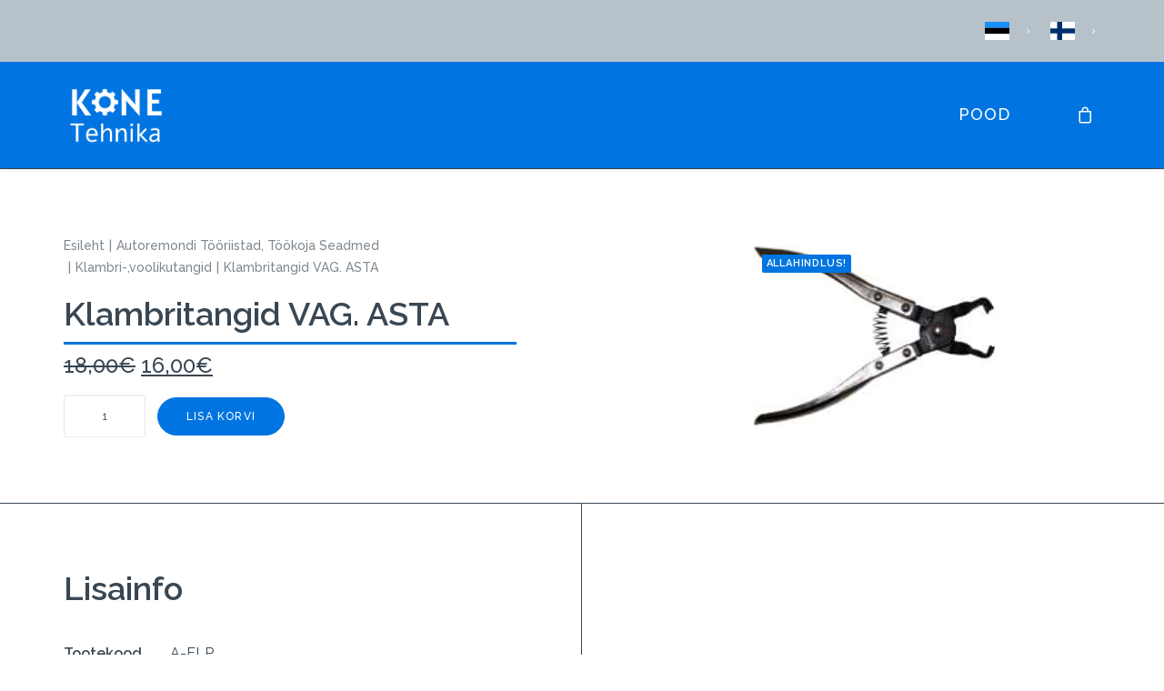

--- FILE ---
content_type: text/html; charset=UTF-8
request_url: https://konetehnika.ee/toode/klambritangid-vag-asta/
body_size: 21254
content:
<!DOCTYPE html>
<html class="no-touch" lang="et" prefix="og: https://ogp.me/ns#" xmlns="http://www.w3.org/1999/xhtml">
<head>
<meta http-equiv="Content-Type" content="text/html; charset=UTF-8">
<meta name="viewport" content="width=device-width, initial-scale=1">
<link rel="profile" href="http://gmpg.org/xfn/11">
<link rel="pingback" href="https://konetehnika.ee/xmlrpc.php">

<!-- Search Engine Optimization by Rank Math - https://rankmath.com/ -->
<title>Klambritangid VAG. ASTA</title>
<meta name="robots" content="follow, index, max-snippet:-1, max-video-preview:-1, max-image-preview:large"/>
<link rel="canonical" href="https://konetehnika.ee/toode/klambritangid-vag-asta/" />
<meta property="og:locale" content="et_EE" />
<meta property="og:type" content="product" />
<meta property="og:title" content="Klambritangid VAG. ASTA" />
<meta property="og:url" content="https://konetehnika.ee/toode/klambritangid-vag-asta/" />
<meta property="og:site_name" content="KONE Tehnika" />
<meta property="og:updated_time" content="2025-11-01T01:24:38+02:00" />
<meta property="og:image" content="https://konetehnika.ee/wp-content/uploads/2021/05/Konetehnika-1-autoremondi-tehnika-tööriistad-ja-varuosad-1-1024x538.png" />
<meta property="og:image:secure_url" content="https://konetehnika.ee/wp-content/uploads/2021/05/Konetehnika-1-autoremondi-tehnika-tööriistad-ja-varuosad-1-1024x538.png" />
<meta property="og:image:width" content="840" />
<meta property="og:image:height" content="441" />
<meta property="og:image:alt" content="Klambritangid VAG. ASTA" />
<meta property="og:image:type" content="image/png" />
<meta property="product:price:amount" content="16" />
<meta property="product:price:currency" content="EUR" />
<meta property="product:availability" content="instock" />
<meta name="twitter:card" content="summary_large_image" />
<meta name="twitter:title" content="Klambritangid VAG. ASTA" />
<meta name="twitter:image" content="https://konetehnika.ee/wp-content/uploads/2021/05/Konetehnika-1-autoremondi-tehnika-tööriistad-ja-varuosad-1-1024x538.png" />
<meta name="twitter:label1" content="Price" />
<meta name="twitter:data1" content="16,00&euro;" />
<meta name="twitter:label2" content="Availability" />
<meta name="twitter:data2" content="In stock" />
<script type="application/ld+json" class="rank-math-schema">{"@context":"https://schema.org","@graph":[{"@type":"Place","@id":"https://konetehnika.ee/#place","address":{"@type":"PostalAddress","streetAddress":"Saadj\u00e4rve 25","addressLocality":"\u00c4ksi","addressRegion":"Tartu vald","postalCode":"60543","addressCountry":"Estonia"}},{"@type":["LocalBusiness","Organization"],"@id":"https://konetehnika.ee/#organization","name":"KONE Tehnika","url":"https://konetehnika.ee","email":"pood@konetehnika.ee","address":{"@type":"PostalAddress","streetAddress":"Saadj\u00e4rve 25","addressLocality":"\u00c4ksi","addressRegion":"Tartu vald","postalCode":"60543","addressCountry":"Estonia"},"logo":{"@type":"ImageObject","@id":"https://konetehnika.ee/#logo","url":"https://konetehnika.ee/wp-content/uploads/2021/05/konetehnika-logo-Ruut.png","contentUrl":"https://konetehnika.ee/wp-content/uploads/2021/05/konetehnika-logo-Ruut.png","caption":"KONE Tehnika","inLanguage":"et","width":"1080","height":"1080"},"openingHours":["Monday,Tuesday,Wednesday,Thursday,Friday,Saturday,Sunday 09:00-17:00"],"location":{"@id":"https://konetehnika.ee/#place"},"image":{"@id":"https://konetehnika.ee/#logo"},"telephone":"+358400369977"},{"@type":"WebSite","@id":"https://konetehnika.ee/#website","url":"https://konetehnika.ee","name":"KONE Tehnika","publisher":{"@id":"https://konetehnika.ee/#organization"},"inLanguage":"et"},{"@type":"ImageObject","@id":"https://konetehnika.ee/wp-content/uploads/2021/04/834.l.jpg","url":"https://konetehnika.ee/wp-content/uploads/2021/04/834.l.jpg","width":"195","height":"145","inLanguage":"et"},{"@type":"ItemPage","@id":"https://konetehnika.ee/toode/klambritangid-vag-asta/#webpage","url":"https://konetehnika.ee/toode/klambritangid-vag-asta/","name":"Klambritangid VAG. ASTA","datePublished":"2021-04-01T23:24:42+02:00","dateModified":"2025-11-01T01:24:38+02:00","isPartOf":{"@id":"https://konetehnika.ee/#website"},"primaryImageOfPage":{"@id":"https://konetehnika.ee/wp-content/uploads/2021/04/834.l.jpg"},"inLanguage":"et"},{"@type":"Product","name":"Klambritangid VAG. ASTA &mdash; KONE Tehnika","sku":"A-FLP","category":"Autoremondi T\u00f6\u00f6riistad, T\u00f6\u00f6koja Seadmed","mainEntityOfPage":{"@id":"https://konetehnika.ee/toode/klambritangid-vag-asta/#webpage"},"weight":{"@type":"QuantitativeValue","unitCode":"KGM","value":"0.25"},"height":{"@type":"QuantitativeValue","unitCode":"CMT","value":"3"},"width":{"@type":"QuantitativeValue","unitCode":"CMT","value":"11"},"depth":{"@type":"QuantitativeValue","unitCode":"CMT","value":"24"},"image":[{"@type":"ImageObject","url":"https://konetehnika.ee/wp-content/uploads/2021/04/834.l.jpg","height":"145","width":"195"}],"offers":{"@type":"Offer","price":"16.00","priceCurrency":"EUR","priceValidUntil":"2027-12-31","availability":"http://schema.org/InStock","itemCondition":"NewCondition","url":"https://konetehnika.ee/toode/klambritangid-vag-asta/","seller":{"@type":"Organization","@id":"https://konetehnika.ee/","name":"KONE Tehnika","url":"https://konetehnika.ee","logo":"https://konetehnika.ee/wp-content/uploads/2021/05/konetehnika-logo-Ruut.png"},"priceSpecification":{"price":"16","priceCurrency":"EUR","valueAddedTaxIncluded":"true"}},"additionalProperty":[{"@type":"PropertyValue","name":"klambritele","value":"18-28mm"}],"@id":"https://konetehnika.ee/toode/klambritangid-vag-asta/#richSnippet"}]}</script>
<!-- /Rank Math WordPress SEO plugin -->

<link rel='dns-prefetch' href='//cdn.jsdelivr.net' />
<link rel='dns-prefetch' href='//fonts.googleapis.com' />
<link rel='dns-prefetch' href='//unpkg.com' />
<link rel="alternate" type="application/rss+xml" title="KONE Tehnika &raquo; RSS" href="https://konetehnika.ee/feed/" />
<link rel="alternate" type="application/rss+xml" title="KONE Tehnika &raquo; Kommentaaride RSS" href="https://konetehnika.ee/comments/feed/" />
<link rel="alternate" title="oEmbed (JSON)" type="application/json+oembed" href="https://konetehnika.ee/wp-json/oembed/1.0/embed?url=https%3A%2F%2Fkonetehnika.ee%2Ftoode%2Fklambritangid-vag-asta%2F" />
<link rel="alternate" title="oEmbed (XML)" type="text/xml+oembed" href="https://konetehnika.ee/wp-json/oembed/1.0/embed?url=https%3A%2F%2Fkonetehnika.ee%2Ftoode%2Fklambritangid-vag-asta%2F&#038;format=xml" />
<style id='wp-img-auto-sizes-contain-inline-css' type='text/css'>
img:is([sizes=auto i],[sizes^="auto," i]){contain-intrinsic-size:3000px 1500px}
/*# sourceURL=wp-img-auto-sizes-contain-inline-css */
</style>
<style id='wp-emoji-styles-inline-css' type='text/css'>

	img.wp-smiley, img.emoji {
		display: inline !important;
		border: none !important;
		box-shadow: none !important;
		height: 1em !important;
		width: 1em !important;
		margin: 0 0.07em !important;
		vertical-align: -0.1em !important;
		background: none !important;
		padding: 0 !important;
	}
/*# sourceURL=wp-emoji-styles-inline-css */
</style>
<style id='wp-block-library-inline-css' type='text/css'>
:root{--wp-block-synced-color:#7a00df;--wp-block-synced-color--rgb:122,0,223;--wp-bound-block-color:var(--wp-block-synced-color);--wp-editor-canvas-background:#ddd;--wp-admin-theme-color:#007cba;--wp-admin-theme-color--rgb:0,124,186;--wp-admin-theme-color-darker-10:#006ba1;--wp-admin-theme-color-darker-10--rgb:0,107,160.5;--wp-admin-theme-color-darker-20:#005a87;--wp-admin-theme-color-darker-20--rgb:0,90,135;--wp-admin-border-width-focus:2px}@media (min-resolution:192dpi){:root{--wp-admin-border-width-focus:1.5px}}.wp-element-button{cursor:pointer}:root .has-very-light-gray-background-color{background-color:#eee}:root .has-very-dark-gray-background-color{background-color:#313131}:root .has-very-light-gray-color{color:#eee}:root .has-very-dark-gray-color{color:#313131}:root .has-vivid-green-cyan-to-vivid-cyan-blue-gradient-background{background:linear-gradient(135deg,#00d084,#0693e3)}:root .has-purple-crush-gradient-background{background:linear-gradient(135deg,#34e2e4,#4721fb 50%,#ab1dfe)}:root .has-hazy-dawn-gradient-background{background:linear-gradient(135deg,#faaca8,#dad0ec)}:root .has-subdued-olive-gradient-background{background:linear-gradient(135deg,#fafae1,#67a671)}:root .has-atomic-cream-gradient-background{background:linear-gradient(135deg,#fdd79a,#004a59)}:root .has-nightshade-gradient-background{background:linear-gradient(135deg,#330968,#31cdcf)}:root .has-midnight-gradient-background{background:linear-gradient(135deg,#020381,#2874fc)}:root{--wp--preset--font-size--normal:16px;--wp--preset--font-size--huge:42px}.has-regular-font-size{font-size:1em}.has-larger-font-size{font-size:2.625em}.has-normal-font-size{font-size:var(--wp--preset--font-size--normal)}.has-huge-font-size{font-size:var(--wp--preset--font-size--huge)}.has-text-align-center{text-align:center}.has-text-align-left{text-align:left}.has-text-align-right{text-align:right}.has-fit-text{white-space:nowrap!important}#end-resizable-editor-section{display:none}.aligncenter{clear:both}.items-justified-left{justify-content:flex-start}.items-justified-center{justify-content:center}.items-justified-right{justify-content:flex-end}.items-justified-space-between{justify-content:space-between}.screen-reader-text{border:0;clip-path:inset(50%);height:1px;margin:-1px;overflow:hidden;padding:0;position:absolute;width:1px;word-wrap:normal!important}.screen-reader-text:focus{background-color:#ddd;clip-path:none;color:#444;display:block;font-size:1em;height:auto;left:5px;line-height:normal;padding:15px 23px 14px;text-decoration:none;top:5px;width:auto;z-index:100000}html :where(.has-border-color){border-style:solid}html :where([style*=border-top-color]){border-top-style:solid}html :where([style*=border-right-color]){border-right-style:solid}html :where([style*=border-bottom-color]){border-bottom-style:solid}html :where([style*=border-left-color]){border-left-style:solid}html :where([style*=border-width]){border-style:solid}html :where([style*=border-top-width]){border-top-style:solid}html :where([style*=border-right-width]){border-right-style:solid}html :where([style*=border-bottom-width]){border-bottom-style:solid}html :where([style*=border-left-width]){border-left-style:solid}html :where(img[class*=wp-image-]){height:auto;max-width:100%}:where(figure){margin:0 0 1em}html :where(.is-position-sticky){--wp-admin--admin-bar--position-offset:var(--wp-admin--admin-bar--height,0px)}@media screen and (max-width:600px){html :where(.is-position-sticky){--wp-admin--admin-bar--position-offset:0px}}

/*# sourceURL=wp-block-library-inline-css */
</style><link rel='stylesheet' id='wc-blocks-style-css' href='https://konetehnika.ee/wp-content/plugins/woocommerce/assets/client/blocks/wc-blocks.css?ver=wc-10.4.3' type='text/css' media='all' />
<style id='global-styles-inline-css' type='text/css'>
:root{--wp--preset--aspect-ratio--square: 1;--wp--preset--aspect-ratio--4-3: 4/3;--wp--preset--aspect-ratio--3-4: 3/4;--wp--preset--aspect-ratio--3-2: 3/2;--wp--preset--aspect-ratio--2-3: 2/3;--wp--preset--aspect-ratio--16-9: 16/9;--wp--preset--aspect-ratio--9-16: 9/16;--wp--preset--color--black: #000000;--wp--preset--color--cyan-bluish-gray: #abb8c3;--wp--preset--color--white: #ffffff;--wp--preset--color--pale-pink: #f78da7;--wp--preset--color--vivid-red: #cf2e2e;--wp--preset--color--luminous-vivid-orange: #ff6900;--wp--preset--color--luminous-vivid-amber: #fcb900;--wp--preset--color--light-green-cyan: #7bdcb5;--wp--preset--color--vivid-green-cyan: #00d084;--wp--preset--color--pale-cyan-blue: #8ed1fc;--wp--preset--color--vivid-cyan-blue: #0693e3;--wp--preset--color--vivid-purple: #9b51e0;--wp--preset--gradient--vivid-cyan-blue-to-vivid-purple: linear-gradient(135deg,rgb(6,147,227) 0%,rgb(155,81,224) 100%);--wp--preset--gradient--light-green-cyan-to-vivid-green-cyan: linear-gradient(135deg,rgb(122,220,180) 0%,rgb(0,208,130) 100%);--wp--preset--gradient--luminous-vivid-amber-to-luminous-vivid-orange: linear-gradient(135deg,rgb(252,185,0) 0%,rgb(255,105,0) 100%);--wp--preset--gradient--luminous-vivid-orange-to-vivid-red: linear-gradient(135deg,rgb(255,105,0) 0%,rgb(207,46,46) 100%);--wp--preset--gradient--very-light-gray-to-cyan-bluish-gray: linear-gradient(135deg,rgb(238,238,238) 0%,rgb(169,184,195) 100%);--wp--preset--gradient--cool-to-warm-spectrum: linear-gradient(135deg,rgb(74,234,220) 0%,rgb(151,120,209) 20%,rgb(207,42,186) 40%,rgb(238,44,130) 60%,rgb(251,105,98) 80%,rgb(254,248,76) 100%);--wp--preset--gradient--blush-light-purple: linear-gradient(135deg,rgb(255,206,236) 0%,rgb(152,150,240) 100%);--wp--preset--gradient--blush-bordeaux: linear-gradient(135deg,rgb(254,205,165) 0%,rgb(254,45,45) 50%,rgb(107,0,62) 100%);--wp--preset--gradient--luminous-dusk: linear-gradient(135deg,rgb(255,203,112) 0%,rgb(199,81,192) 50%,rgb(65,88,208) 100%);--wp--preset--gradient--pale-ocean: linear-gradient(135deg,rgb(255,245,203) 0%,rgb(182,227,212) 50%,rgb(51,167,181) 100%);--wp--preset--gradient--electric-grass: linear-gradient(135deg,rgb(202,248,128) 0%,rgb(113,206,126) 100%);--wp--preset--gradient--midnight: linear-gradient(135deg,rgb(2,3,129) 0%,rgb(40,116,252) 100%);--wp--preset--font-size--small: 13px;--wp--preset--font-size--medium: 20px;--wp--preset--font-size--large: 36px;--wp--preset--font-size--x-large: 42px;--wp--preset--spacing--20: 0.44rem;--wp--preset--spacing--30: 0.67rem;--wp--preset--spacing--40: 1rem;--wp--preset--spacing--50: 1.5rem;--wp--preset--spacing--60: 2.25rem;--wp--preset--spacing--70: 3.38rem;--wp--preset--spacing--80: 5.06rem;--wp--preset--shadow--natural: 6px 6px 9px rgba(0, 0, 0, 0.2);--wp--preset--shadow--deep: 12px 12px 50px rgba(0, 0, 0, 0.4);--wp--preset--shadow--sharp: 6px 6px 0px rgba(0, 0, 0, 0.2);--wp--preset--shadow--outlined: 6px 6px 0px -3px rgb(255, 255, 255), 6px 6px rgb(0, 0, 0);--wp--preset--shadow--crisp: 6px 6px 0px rgb(0, 0, 0);}:where(.is-layout-flex){gap: 0.5em;}:where(.is-layout-grid){gap: 0.5em;}body .is-layout-flex{display: flex;}.is-layout-flex{flex-wrap: wrap;align-items: center;}.is-layout-flex > :is(*, div){margin: 0;}body .is-layout-grid{display: grid;}.is-layout-grid > :is(*, div){margin: 0;}:where(.wp-block-columns.is-layout-flex){gap: 2em;}:where(.wp-block-columns.is-layout-grid){gap: 2em;}:where(.wp-block-post-template.is-layout-flex){gap: 1.25em;}:where(.wp-block-post-template.is-layout-grid){gap: 1.25em;}.has-black-color{color: var(--wp--preset--color--black) !important;}.has-cyan-bluish-gray-color{color: var(--wp--preset--color--cyan-bluish-gray) !important;}.has-white-color{color: var(--wp--preset--color--white) !important;}.has-pale-pink-color{color: var(--wp--preset--color--pale-pink) !important;}.has-vivid-red-color{color: var(--wp--preset--color--vivid-red) !important;}.has-luminous-vivid-orange-color{color: var(--wp--preset--color--luminous-vivid-orange) !important;}.has-luminous-vivid-amber-color{color: var(--wp--preset--color--luminous-vivid-amber) !important;}.has-light-green-cyan-color{color: var(--wp--preset--color--light-green-cyan) !important;}.has-vivid-green-cyan-color{color: var(--wp--preset--color--vivid-green-cyan) !important;}.has-pale-cyan-blue-color{color: var(--wp--preset--color--pale-cyan-blue) !important;}.has-vivid-cyan-blue-color{color: var(--wp--preset--color--vivid-cyan-blue) !important;}.has-vivid-purple-color{color: var(--wp--preset--color--vivid-purple) !important;}.has-black-background-color{background-color: var(--wp--preset--color--black) !important;}.has-cyan-bluish-gray-background-color{background-color: var(--wp--preset--color--cyan-bluish-gray) !important;}.has-white-background-color{background-color: var(--wp--preset--color--white) !important;}.has-pale-pink-background-color{background-color: var(--wp--preset--color--pale-pink) !important;}.has-vivid-red-background-color{background-color: var(--wp--preset--color--vivid-red) !important;}.has-luminous-vivid-orange-background-color{background-color: var(--wp--preset--color--luminous-vivid-orange) !important;}.has-luminous-vivid-amber-background-color{background-color: var(--wp--preset--color--luminous-vivid-amber) !important;}.has-light-green-cyan-background-color{background-color: var(--wp--preset--color--light-green-cyan) !important;}.has-vivid-green-cyan-background-color{background-color: var(--wp--preset--color--vivid-green-cyan) !important;}.has-pale-cyan-blue-background-color{background-color: var(--wp--preset--color--pale-cyan-blue) !important;}.has-vivid-cyan-blue-background-color{background-color: var(--wp--preset--color--vivid-cyan-blue) !important;}.has-vivid-purple-background-color{background-color: var(--wp--preset--color--vivid-purple) !important;}.has-black-border-color{border-color: var(--wp--preset--color--black) !important;}.has-cyan-bluish-gray-border-color{border-color: var(--wp--preset--color--cyan-bluish-gray) !important;}.has-white-border-color{border-color: var(--wp--preset--color--white) !important;}.has-pale-pink-border-color{border-color: var(--wp--preset--color--pale-pink) !important;}.has-vivid-red-border-color{border-color: var(--wp--preset--color--vivid-red) !important;}.has-luminous-vivid-orange-border-color{border-color: var(--wp--preset--color--luminous-vivid-orange) !important;}.has-luminous-vivid-amber-border-color{border-color: var(--wp--preset--color--luminous-vivid-amber) !important;}.has-light-green-cyan-border-color{border-color: var(--wp--preset--color--light-green-cyan) !important;}.has-vivid-green-cyan-border-color{border-color: var(--wp--preset--color--vivid-green-cyan) !important;}.has-pale-cyan-blue-border-color{border-color: var(--wp--preset--color--pale-cyan-blue) !important;}.has-vivid-cyan-blue-border-color{border-color: var(--wp--preset--color--vivid-cyan-blue) !important;}.has-vivid-purple-border-color{border-color: var(--wp--preset--color--vivid-purple) !important;}.has-vivid-cyan-blue-to-vivid-purple-gradient-background{background: var(--wp--preset--gradient--vivid-cyan-blue-to-vivid-purple) !important;}.has-light-green-cyan-to-vivid-green-cyan-gradient-background{background: var(--wp--preset--gradient--light-green-cyan-to-vivid-green-cyan) !important;}.has-luminous-vivid-amber-to-luminous-vivid-orange-gradient-background{background: var(--wp--preset--gradient--luminous-vivid-amber-to-luminous-vivid-orange) !important;}.has-luminous-vivid-orange-to-vivid-red-gradient-background{background: var(--wp--preset--gradient--luminous-vivid-orange-to-vivid-red) !important;}.has-very-light-gray-to-cyan-bluish-gray-gradient-background{background: var(--wp--preset--gradient--very-light-gray-to-cyan-bluish-gray) !important;}.has-cool-to-warm-spectrum-gradient-background{background: var(--wp--preset--gradient--cool-to-warm-spectrum) !important;}.has-blush-light-purple-gradient-background{background: var(--wp--preset--gradient--blush-light-purple) !important;}.has-blush-bordeaux-gradient-background{background: var(--wp--preset--gradient--blush-bordeaux) !important;}.has-luminous-dusk-gradient-background{background: var(--wp--preset--gradient--luminous-dusk) !important;}.has-pale-ocean-gradient-background{background: var(--wp--preset--gradient--pale-ocean) !important;}.has-electric-grass-gradient-background{background: var(--wp--preset--gradient--electric-grass) !important;}.has-midnight-gradient-background{background: var(--wp--preset--gradient--midnight) !important;}.has-small-font-size{font-size: var(--wp--preset--font-size--small) !important;}.has-medium-font-size{font-size: var(--wp--preset--font-size--medium) !important;}.has-large-font-size{font-size: var(--wp--preset--font-size--large) !important;}.has-x-large-font-size{font-size: var(--wp--preset--font-size--x-large) !important;}
/*# sourceURL=global-styles-inline-css */
</style>

<style id='classic-theme-styles-inline-css' type='text/css'>
/*! This file is auto-generated */
.wp-block-button__link{color:#fff;background-color:#32373c;border-radius:9999px;box-shadow:none;text-decoration:none;padding:calc(.667em + 2px) calc(1.333em + 2px);font-size:1.125em}.wp-block-file__button{background:#32373c;color:#fff;text-decoration:none}
/*# sourceURL=/wp-includes/css/classic-themes.min.css */
</style>
<link rel='stylesheet' id='contact-form-7-css' href='https://konetehnika.ee/wp-content/plugins/contact-form-7/includes/css/styles.css?ver=6.1.4' type='text/css' media='all' />
<link rel='stylesheet' id='uncodefont-google-css' href='//fonts.googleapis.com/css?family=Raleway%3A100%2C200%2C300%2Cregular%2C500%2C600%2C700%2C800%2C900%2C100italic%2C200italic%2C300italic%2Citalic%2C500italic%2C600italic%2C700italic%2C800italic%2C900italic&#038;subset=cyrillic%2Ccyrillic-ext%2Clatin%2Clatin-ext%2Cvietnamese&#038;ver=2.6.2' type='text/css' media='all' />
<link rel='stylesheet' id='uncode-privacy-css' href='https://konetehnika.ee/wp-content/plugins/uncode-privacy/assets/css/uncode-privacy-public.css?ver=2.2.7' type='text/css' media='all' />
<link rel='stylesheet' id='woo-shipping-dpd-baltic-css' href='https://konetehnika.ee/wp-content/plugins/woo-shipping-dpd-baltic/public/css/dpd-public.css?ver=1.2.89' type='text/css' media='all' />
<link rel='stylesheet' id='select2css-css' href='//cdn.jsdelivr.net/npm/select2@4.1.0-rc.0/dist/css/select2.min.css?ver=1.0' type='text/css' media='all' />
<style id='woocommerce-inline-inline-css' type='text/css'>
.woocommerce form .form-row .required { visibility: visible; }
/*# sourceURL=woocommerce-inline-inline-css */
</style>
<link rel='stylesheet' id='itella-shippingitella-shipping-public.css-css' href='https://konetehnika.ee/wp-content/plugins/itella-shipping/public/css/itella-shipping-public.css?ver=1.2.7' type='text/css' media='all' />
<link rel='stylesheet' id='itella-shippingleaflet.css-css' href='https://unpkg.com/leaflet@1.5.1/dist/leaflet.css?ver=1.2.7' type='text/css' media='all' />
<link rel='stylesheet' id='itella-shippingMarkerCluster.css-css' href='https://unpkg.com/leaflet.markercluster@1.4.1/dist/MarkerCluster.css?ver=1.2.7' type='text/css' media='all' />
<link rel='stylesheet' id='itella-shippingMarkerCluster.Default.css-css' href='https://unpkg.com/leaflet.markercluster@1.4.1/dist/MarkerCluster.Default.css?ver=1.2.7' type='text/css' media='all' />
<link rel='stylesheet' id='itella-shippingitella-mapping.css-css' href='https://konetehnika.ee/wp-content/plugins/itella-shipping/public/css/itella-mapping.css?ver=1.2.7' type='text/css' media='all' />
<link rel='stylesheet' id='weglot-css-css' href='https://konetehnika.ee/wp-content/plugins/weglot/dist/css/front-css.css?ver=5.2' type='text/css' media='all' />
<link rel='stylesheet' id='new-flag-css-css' href='https://konetehnika.ee/wp-content/plugins/weglot/dist/css/new-flags.css?ver=5.2' type='text/css' media='all' />
<link rel='stylesheet' id='dgwt-wcas-style-css' href='https://konetehnika.ee/wp-content/plugins/ajax-search-for-woocommerce/assets/css/style.min.css?ver=1.32.2' type='text/css' media='all' />
<link rel='stylesheet' id='uncode-style-css' href='https://konetehnika.ee/wp-content/themes/uncode/library/css/style.css?ver=698359775' type='text/css' media='all' />
<style id='uncode-style-inline-css' type='text/css'>

@media (min-width: 960px) { .limit-width { max-width: 1200px; margin: auto;}}
.menu-primary ul.menu-smart > li > a, .menu-primary ul.menu-smart li.dropdown > a, .menu-primary ul.menu-smart li.mega-menu > a, .vmenu-container ul.menu-smart > li > a, .vmenu-container ul.menu-smart li.dropdown > a { text-transform: uppercase; }
body.menu-custom-padding .col-lg-0.logo-container, body.menu-custom-padding .col-lg-2.logo-container, body.menu-custom-padding .col-lg-12 .logo-container, body.menu-custom-padding .col-lg-4.logo-container { padding-top: 18px; padding-bottom: 18px; }
body.menu-custom-padding .col-lg-0.logo-container.shrinked, body.menu-custom-padding .col-lg-2.logo-container.shrinked, body.menu-custom-padding .col-lg-12 .logo-container.shrinked, body.menu-custom-padding .col-lg-4.logo-container.shrinked { padding-top: 9px; padding-bottom: 9px; }
@media (max-width: 959px) { body.menu-custom-padding .menu-container .logo-container { padding-top: 18px !important; padding-bottom: 18px !important; } }
#changer-back-color { transition: background-color 1000ms cubic-bezier(0.25, 1, 0.5, 1) !important; } #changer-back-color > div { transition: opacity 1000ms cubic-bezier(0.25, 1, 0.5, 1) !important; } body.bg-changer-init.disable-hover .main-wrapper .style-light,  body.bg-changer-init.disable-hover .main-wrapper .style-light h1,  body.bg-changer-init.disable-hover .main-wrapper .style-light h2, body.bg-changer-init.disable-hover .main-wrapper .style-light h3, body.bg-changer-init.disable-hover .main-wrapper .style-light h4, body.bg-changer-init.disable-hover .main-wrapper .style-light h5, body.bg-changer-init.disable-hover .main-wrapper .style-light h6, body.bg-changer-init.disable-hover .main-wrapper .style-light a, body.bg-changer-init.disable-hover .main-wrapper .style-dark, body.bg-changer-init.disable-hover .main-wrapper .style-dark h1, body.bg-changer-init.disable-hover .main-wrapper .style-dark h2, body.bg-changer-init.disable-hover .main-wrapper .style-dark h3, body.bg-changer-init.disable-hover .main-wrapper .style-dark h4, body.bg-changer-init.disable-hover .main-wrapper .style-dark h5, body.bg-changer-init.disable-hover .main-wrapper .style-dark h6, body.bg-changer-init.disable-hover .main-wrapper .style-dark a { transition: color 1000ms cubic-bezier(0.25, 1, 0.5, 1) !important; } body.bg-changer-init.disable-hover .main-wrapper .heading-text-highlight-inner { transition-property: right, background; transition-duration: 1000ms }
/*# sourceURL=uncode-style-inline-css */
</style>
<link rel='stylesheet' id='uncode-woocommerce-css' href='https://konetehnika.ee/wp-content/themes/uncode/library/css/woocommerce.css?ver=698359775' type='text/css' media='all' />
<link rel='stylesheet' id='uncode-icons-css' href='https://konetehnika.ee/wp-content/themes/uncode/library/css/uncode-icons.css?ver=698359775' type='text/css' media='all' />
<link rel='stylesheet' id='uncode-custom-style-css' href='https://konetehnika.ee/wp-content/themes/uncode/library/css/style-custom.css?ver=698359775' type='text/css' media='all' />
<script type="text/javascript" src="https://konetehnika.ee/wp-includes/js/jquery/jquery.min.js?ver=3.7.1" id="jquery-core-js"></script>
<script type="text/javascript" src="https://konetehnika.ee/wp-includes/js/jquery/jquery-migrate.min.js?ver=3.4.1" id="jquery-migrate-js"></script>
<script type="text/javascript" id="woo-shipping-dpd-baltic-js-extra">
/* <![CDATA[ */
var dpd = {"fe_ajax_nonce":"6b99d8461c","ajax_url":"/wp-admin/admin-ajax.php"};
//# sourceURL=woo-shipping-dpd-baltic-js-extra
/* ]]> */
</script>
<script type="text/javascript" src="https://konetehnika.ee/wp-content/plugins/woo-shipping-dpd-baltic/public/js/dpd-public.js?ver=1.2.89" id="woo-shipping-dpd-baltic-js"></script>
<script type="text/javascript" src="https://konetehnika.ee/wp-content/plugins/woocommerce/assets/js/jquery-blockui/jquery.blockUI.min.js?ver=2.7.0-wc.10.4.3" id="wc-jquery-blockui-js"></script>
<script type="text/javascript" id="wc-add-to-cart-js-extra">
/* <![CDATA[ */
var wc_add_to_cart_params = {"ajax_url":"/wp-admin/admin-ajax.php","wc_ajax_url":"/?wc-ajax=%%endpoint%%","i18n_view_cart":"Vaata ostukorvi","cart_url":"https://konetehnika.ee/ostukorv/","is_cart":"","cart_redirect_after_add":"no"};
//# sourceURL=wc-add-to-cart-js-extra
/* ]]> */
</script>
<script type="text/javascript" src="https://konetehnika.ee/wp-content/plugins/woocommerce/assets/js/frontend/add-to-cart.min.js?ver=10.4.3" id="wc-add-to-cart-js"></script>
<script type="text/javascript" src="https://konetehnika.ee/wp-content/plugins/woocommerce/assets/js/zoom/jquery.zoom.min.js?ver=1.7.21-wc.10.4.3" id="wc-zoom-js"></script>
<script type="text/javascript" src="https://konetehnika.ee/wp-content/plugins/woocommerce/assets/js/flexslider/jquery.flexslider.min.js?ver=2.7.2-wc.10.4.3" id="wc-flexslider-js"></script>
<script type="text/javascript" id="wc-single-product-js-extra">
/* <![CDATA[ */
var wc_single_product_params = {"i18n_required_rating_text":"Palun vali hinnang","i18n_rating_options":["1 of 5 stars","2 of 5 stars","3 of 5 stars","4 of 5 stars","5 of 5 stars"],"i18n_product_gallery_trigger_text":"View full-screen image gallery","review_rating_required":"yes","flexslider":{"rtl":false,"animation":"slide","smoothHeight":true,"directionNav":false,"controlNav":"thumbnails","slideshow":false,"animationSpeed":500,"animationLoop":false,"allowOneSlide":false},"zoom_enabled":"1","zoom_options":[],"photoswipe_enabled":"","photoswipe_options":{"shareEl":false,"closeOnScroll":false,"history":false,"hideAnimationDuration":0,"showAnimationDuration":0},"flexslider_enabled":""};
//# sourceURL=wc-single-product-js-extra
/* ]]> */
</script>
<script type="text/javascript" src="https://konetehnika.ee/wp-content/plugins/woocommerce/assets/js/frontend/single-product.min.js?ver=10.4.3" id="wc-single-product-js"></script>
<script type="text/javascript" src="https://konetehnika.ee/wp-content/plugins/woocommerce/assets/js/js-cookie/js.cookie.min.js?ver=2.1.4-wc.10.4.3" id="wc-js-cookie-js"></script>
<script type="text/javascript" id="woocommerce-js-extra">
/* <![CDATA[ */
var woocommerce_params = {"ajax_url":"/wp-admin/admin-ajax.php","wc_ajax_url":"/?wc-ajax=%%endpoint%%","i18n_password_show":"Show password","i18n_password_hide":"Hide password"};
//# sourceURL=woocommerce-js-extra
/* ]]> */
</script>
<script type="text/javascript" src="https://konetehnika.ee/wp-content/plugins/woocommerce/assets/js/frontend/woocommerce.min.js?ver=10.4.3" id="woocommerce-js"></script>
<script type="text/javascript" src="https://konetehnika.ee/wp-content/plugins/uncode-js_composer/assets/js/vendors/woocommerce-add-to-cart.js?ver=8.7.1.2" id="vc_woocommerce-add-to-cart-js-js"></script>
<script type="text/javascript" src="https://konetehnika.ee/wp-content/plugins/weglot/dist/front-js.js?ver=5.2" id="wp-weglot-js-js"></script>
<script type="text/javascript" id="uncode-init-js-extra">
/* <![CDATA[ */
var SiteParameters = {"days":"days","hours":"hours","minutes":"minutes","seconds":"seconds","constant_scroll":"on","scroll_speed":"2","parallax_factor":"0.25","loading":"Loading\u2026","slide_name":"slide","slide_footer":"footer","ajax_url":"https://konetehnika.ee/wp-admin/admin-ajax.php","nonce_adaptive_images":"49e7a47afd","nonce_srcset_async":"891dfb95ff","enable_debug":"","block_mobile_videos":"","is_frontend_editor":"","main_width":["1200","px"],"mobile_parallax_allowed":"","wireframes_plugin_active":"1","sticky_elements":"off","lazyload_type":"","resize_quality":"90","register_metadata":"","bg_changer_time":"1000","update_wc_fragments":"1","optimize_shortpixel_image":"","custom_cursor_selector":"[href], .trigger-overlay, .owl-next, .owl-prev, .owl-dot, input[type=\"submit\"], button[type=\"submit\"], a[class^=\"ilightbox\"], .ilightbox-thumbnail, .ilightbox-prev, .ilightbox-next, .overlay-close, .unmodal-close, .qty-inset \u003E span, .share-button li, .uncode-post-titles .tmb.tmb-click-area, .btn-link, .tmb-click-row .t-inside, .lg-outer button, .lg-thumb img","mobile_parallax_animation":"","lbox_enhanced":"","native_media_player":"","uncode_adaptive":"1","ai_breakpoints":"258,516,720,1032,1440,2064,2880"};
//# sourceURL=uncode-init-js-extra
/* ]]> */
</script>
<script type="text/javascript" src="https://konetehnika.ee/wp-content/themes/uncode/library/js/init.js?ver=698359775" id="uncode-init-js"></script>
<script></script><link rel="https://api.w.org/" href="https://konetehnika.ee/wp-json/" /><link rel="alternate" title="JSON" type="application/json" href="https://konetehnika.ee/wp-json/wp/v2/product/440" /><link rel="EditURI" type="application/rsd+xml" title="RSD" href="https://konetehnika.ee/xmlrpc.php?rsd" />
<meta name="generator" content="WordPress 6.9" />
<link rel='shortlink' href='https://konetehnika.ee/?p=440' />
	<script>

					        // jQuery(document).on( 'change', '.wc_payment_methods input[name="payment_method"]', function() {
				// 	jQuery('body').trigger('update_checkout');
				// });
					</script>
			
<link rel="alternate" href="https://konetehnika.ee/toode/klambritangid-vag-asta/" hreflang="et"/>
<link rel="alternate" href="https://konetehnika.ee/fi/toode/klambritangid-vag-asta/" hreflang="fi"/>
<script type="application/json" id="weglot-data">{"website":"https:\/\/konetehnika.ee","uid":"42dd04ea08","project_slug":"kone-tehnika","language_from":"et","language_from_custom_flag":null,"language_from_custom_name":null,"excluded_paths":[{"type":"CONTAIN","value":"\/robots.txt","language_button_displayed":true,"exclusion_behavior":"NOT_TRANSLATED","excluded_languages":[],"regex":"\/robots\\.txt"}],"excluded_blocks":[{"value":".woocommerce-product-attributes-item--weight .woocommerce-product-attributes-item__value","description":null},{"value":".woocommerce-product-attributes-item--dimensions .woocommerce-product-attributes-item__value","description":null},{"value":".sku_wrapper .sku.detail-value","description":null},{"value":".screen-reader-text","description":null},{"value":".img-responsive","description":null}],"custom_settings":{"button_style":{"with_flags":true,"flag_type":"shiny","full_name":true,"custom_css":"","is_dropdown":false,"with_name":false},"translate_email":true,"translate_search":true,"translate_amp":false,"switchers":[{"templates":{"name":"default","hash":"095ffb8d22f66be52959023fa4eeb71a05f20f73"},"location":[],"style":{"with_flags":true,"flag_type":"shiny","with_name":false,"full_name":true,"is_dropdown":false}}]},"pending_translation_enabled":false,"curl_ssl_check_enabled":true,"languages":[{"language_to":"fi","custom_code":null,"custom_name":null,"custom_local_name":null,"provider":null,"enabled":true,"automatic_translation_enabled":true,"deleted_at":null,"connect_host_destination":null,"custom_flag":null}],"organization_slug":"w-bcde7c5124","current_language":"et","switcher_links":{"et":"https:\/\/konetehnika.ee\/toode\/klambritangid-vag-asta\/?wg-choose-original=true","fi":"https:\/\/konetehnika.ee\/fi\/toode\/klambritangid-vag-asta\/?wg-choose-original=false"},"original_path":"\/toode\/klambritangid-vag-asta\/"}</script>		<style>
			.dgwt-wcas-ico-magnifier,.dgwt-wcas-ico-magnifier-handler{max-width:20px}.dgwt-wcas-search-wrapp{max-width:600px}		</style>
			<noscript><style>.woocommerce-product-gallery{ opacity: 1 !important; }</style></noscript>
	<meta name="generator" content="Powered by Slider Revolution 6.7.38 - responsive, Mobile-Friendly Slider Plugin for WordPress with comfortable drag and drop interface." />
<link rel="icon" href="https://konetehnika.ee/wp-content/uploads/2021/05/cropped-android-chrome-512x512-1-32x32.png" sizes="32x32" />
<link rel="icon" href="https://konetehnika.ee/wp-content/uploads/2021/05/cropped-android-chrome-512x512-1-192x192.png" sizes="192x192" />
<link rel="apple-touch-icon" href="https://konetehnika.ee/wp-content/uploads/2021/05/cropped-android-chrome-512x512-1-180x180.png" />
<meta name="msapplication-TileImage" content="https://konetehnika.ee/wp-content/uploads/2021/05/cropped-android-chrome-512x512-1-270x270.png" />
<script>function setREVStartSize(e){
			//window.requestAnimationFrame(function() {
				window.RSIW = window.RSIW===undefined ? window.innerWidth : window.RSIW;
				window.RSIH = window.RSIH===undefined ? window.innerHeight : window.RSIH;
				try {
					var pw = document.getElementById(e.c).parentNode.offsetWidth,
						newh;
					pw = pw===0 || isNaN(pw) || (e.l=="fullwidth" || e.layout=="fullwidth") ? window.RSIW : pw;
					e.tabw = e.tabw===undefined ? 0 : parseInt(e.tabw);
					e.thumbw = e.thumbw===undefined ? 0 : parseInt(e.thumbw);
					e.tabh = e.tabh===undefined ? 0 : parseInt(e.tabh);
					e.thumbh = e.thumbh===undefined ? 0 : parseInt(e.thumbh);
					e.tabhide = e.tabhide===undefined ? 0 : parseInt(e.tabhide);
					e.thumbhide = e.thumbhide===undefined ? 0 : parseInt(e.thumbhide);
					e.mh = e.mh===undefined || e.mh=="" || e.mh==="auto" ? 0 : parseInt(e.mh,0);
					if(e.layout==="fullscreen" || e.l==="fullscreen")
						newh = Math.max(e.mh,window.RSIH);
					else{
						e.gw = Array.isArray(e.gw) ? e.gw : [e.gw];
						for (var i in e.rl) if (e.gw[i]===undefined || e.gw[i]===0) e.gw[i] = e.gw[i-1];
						e.gh = e.el===undefined || e.el==="" || (Array.isArray(e.el) && e.el.length==0)? e.gh : e.el;
						e.gh = Array.isArray(e.gh) ? e.gh : [e.gh];
						for (var i in e.rl) if (e.gh[i]===undefined || e.gh[i]===0) e.gh[i] = e.gh[i-1];
											
						var nl = new Array(e.rl.length),
							ix = 0,
							sl;
						e.tabw = e.tabhide>=pw ? 0 : e.tabw;
						e.thumbw = e.thumbhide>=pw ? 0 : e.thumbw;
						e.tabh = e.tabhide>=pw ? 0 : e.tabh;
						e.thumbh = e.thumbhide>=pw ? 0 : e.thumbh;
						for (var i in e.rl) nl[i] = e.rl[i]<window.RSIW ? 0 : e.rl[i];
						sl = nl[0];
						for (var i in nl) if (sl>nl[i] && nl[i]>0) { sl = nl[i]; ix=i;}
						var m = pw>(e.gw[ix]+e.tabw+e.thumbw) ? 1 : (pw-(e.tabw+e.thumbw)) / (e.gw[ix]);
						newh =  (e.gh[ix] * m) + (e.tabh + e.thumbh);
					}
					var el = document.getElementById(e.c);
					if (el!==null && el) el.style.height = newh+"px";
					el = document.getElementById(e.c+"_wrapper");
					if (el!==null && el) {
						el.style.height = newh+"px";
						el.style.display = "block";
					}
				} catch(e){
					console.log("Failure at Presize of Slider:" + e)
				}
			//});
		  };</script>
		<style type="text/css" id="wp-custom-css">
			.dgwt-wcas-no-submit .dgwt-wcas-sf-wrapp input[type=search].dgwt-wcas-search-input {
	border-color: rgba(255, 255, 255, 0.2) !important;
	border-width: 5px;
  border-radius: 10px;
}
@supports (object-fit: contain) {
  .isotope-container .type-product img {
      position: absolute;
      top: 0;
      left: 0;
      height: 100%;
      width: 100%;
      object-fit: contain;
  }
	
	#post-6630 .t-entry-visual img {
      position: absolute;
      top: 0;
      left: 0;
      height: 100%;
      width: 100%;
      object-fit: scale-down;
  }

  .isotope-container .type-product.tmb .dummy {
    padding-top: 100% !important;
  }
}

#post-6630 .t-entry-category {
	display: none;
}

.main-container .row-container .row-parent .single-internal-gutter .uncont .product_meta {
  line-height: 2;
}
.detail-container .detail-label-inline {
	display: inline;
}		</style>
		<noscript><style> .wpb_animate_when_almost_visible { opacity: 1; }</style></noscript>	<script type="text/javascript" src="/wp-content/themes/uncode/library/js/ai-uncode.js" id="uncode" data-home="/" data-path="/" data-breakpoints-images="258,516,720,1032,1440,2064,2880"></script>
<link rel='stylesheet' id='rs-plugin-settings-css' href='//konetehnika.ee/wp-content/plugins/revslider/sr6/assets/css/rs6.css?ver=6.7.38' type='text/css' media='all' />
<style id='rs-plugin-settings-inline-css' type='text/css'>
#rs-demo-id {}
/*# sourceURL=rs-plugin-settings-inline-css */
</style>
</head>
<body class="wp-singular product-template-default single single-product postid-440 wp-theme-uncode  style-color-prif-bg theme-uncode woocommerce woocommerce-page woocommerce-no-js hormenu-position-left hmenu hmenu-position-right header-full-width main-center-align menu-custom-padding textual-accent-color wc-zoom-enabled mobile-parallax-not-allowed ilb-no-bounce unreg uncode-wc-single-product-slider-enabled uncode-btn-circle qw-body-scroll-disabled uncode-sidecart-mobile-disabled no-product-upsells wpb-js-composer js-comp-ver-8.7.1.2 vc_responsive" data-border="0">
		<div id="vh_layout_help"></div><div class="body-borders" data-border="0"><div class="top-border body-border-shadow"></div><div class="right-border body-border-shadow"></div><div class="bottom-border body-border-shadow"></div><div class="left-border body-border-shadow"></div><div class="top-border style-light-bg"></div><div class="right-border style-light-bg"></div><div class="bottom-border style-light-bg"></div><div class="left-border style-light-bg"></div></div>	<div class="box-wrapper">
		<div class="box-container">
		<script type="text/javascript" id="initBox">UNCODE.initBox();</script>
		<div class="menu-wrapper">
													<div class="top-menu mobile-hidden tablet-hidden navbar menu-secondary menu-dark submenu-dark style-color-wayh-bg top-menu-padding">
																		<div class="row-menu limit-width">
																			<div class="row-menu-inner">
																				<div class="col-lg-0 middle">
																					<div class="menu-bloginfo">
																						<div class="menu-bloginfo-inner style-dark">
																							
																						</div>
																					</div>
																				</div>
																				<div class="col-lg-12 menu-horizontal">
																					<div class="navbar-topmenu navbar-nav-last"><ul id="menu-keel" class="menu-smart menu-mini sm"><li id="menu-item-weglot-3265-et" class="weglot-lang menu-item-weglot weglot-language weglot-flags flag-1 weglot-et et wg-et menu-item menu-item-type-custom menu-item-object-custom menu-item-weglot-3265-et menu-item-link"><a title="Eesti" href="https://konetehnika.ee/toode/klambritangid-vag-asta/?wg-choose-original=true" data-wg-notranslate="true"><i class="fa fa-angle-right fa-dropdown"></i></a></li>
<li id="menu-item-weglot-3265-fi" class="weglot-lang menu-item-weglot weglot-language weglot-flags flag-1 weglot-fi fi wg-fi menu-item menu-item-type-custom menu-item-object-custom menu-item-weglot-3265-fi menu-item-link"><a title="Suomi" href="https://konetehnika.ee/fi/toode/klambritangid-vag-asta/?wg-choose-original=false" data-wg-notranslate="true"><i class="fa fa-angle-right fa-dropdown"></i></a></li>
</ul></div>
																				</div>
																			</div>
																		</div>
																	</div>
													<header id="masthead" class="navbar menu-primary menu-dark submenu-dark style-dark-original menu-with-logo">
														<div class="menu-container style-accent-bg menu-borders menu-shadows">
															<div class="row-menu limit-width">
																<div class="row-menu-inner">
																	<div id="logo-container-mobile" class="col-lg-0 logo-container middle">
																		<div id="main-logo" class="navbar-header style-dark">
																			<a href="https://konetehnika.ee/" class="navbar-brand" data-padding-shrink ="9" data-minheight="30px"><div class="logo-image main-logo  logo-light" data-maxheight="80" style="height: 80px;display:none;"><img fetchpriority="high" decoding="async" src="https://konetehnika.ee/wp-content/uploads/2021/05/KONETEHNIKA.png" alt="logo" width="515" height="391" class="img-responsive" /></div><div class="logo-image main-logo  logo-dark" data-maxheight="80" style="height: 80px;"><img decoding="async" src="https://konetehnika.ee/wp-content/uploads/2021/05/KONETEHNIKA-hele.png" alt="logo" width="1030" height="782" class="img-responsive" /></div></a>
																		</div>
																		<div class="mmb-container"><div class="mobile-additional-icons"></div><div class="mobile-menu-button mobile-menu-button-dark lines-button"><span class="lines"><span></span></span></div></div>
																	</div>
																	<div class="col-lg-12 main-menu-container middle">
																		<div class="menu-horizontal">
																			<div class="menu-horizontal-inner">
																				<div class="nav navbar-nav navbar-main navbar-nav-first"><ul id="menu-peamenyy" class="menu-primary-inner menu-smart sm"><li id="menu-item-6680" class="menu-item menu-item-type-post_type menu-item-object-page menu-item-6680 menu-item-link"><a title="Pood" href="https://konetehnika.ee/tootekategooriad/">Pood<i class="fa fa-angle-right fa-dropdown"></i></a></li>
</ul></div><div class="nav navbar-nav navbar-nav-last"><ul class="menu-smart sm menu-icons">
	<li class=" uncode-cart menu-item-link menu-item menu-item-has-children dropdown">
		<a href="https://konetehnika.ee/ostukorv/" data-toggle="dropdown" class="dropdown-toggle" data-type="title" title="cart">
			<span class="cart-icon-container">
									<i class="fa fa-bag"></i><span class="desktop-hidden">Cart</span>
				
									<span class="badge" style="display: none;"></span>
				
				<i class="fa fa-angle-down fa-dropdown  desktop-hidden"></i>
			</span>
		</a>

					<ul role="menu" class="drop-menu sm-nowrap cart_list product_list_widget uncode-cart-dropdown">
									<li><span>Sinu ostukorv on hetkel tühi.</span></li>							</ul>
			</li>

	</ul></div><div class="desktop-hidden">
														 							<div class="menu-accordion"><ul id="menu-keel-1" class="menu-smart sm sm-vertical mobile-secondary-menu"><li class="weglot-lang menu-item-weglot weglot-language weglot-flags flag-1 weglot-et et wg-et menu-item menu-item-type-custom menu-item-object-custom menu-item-weglot-3265-et menu-item-link"><a title="Eesti" href="https://konetehnika.ee/toode/klambritangid-vag-asta/?wg-choose-original=true" data-wg-notranslate="true"><i class="fa fa-angle-right fa-dropdown"></i></a></li>
<li class="weglot-lang menu-item-weglot weglot-language weglot-flags flag-1 weglot-fi fi wg-fi menu-item menu-item-type-custom menu-item-object-custom menu-item-weglot-3265-fi menu-item-link"><a title="Suomi" href="https://konetehnika.ee/fi/toode/klambritangid-vag-asta/?wg-choose-original=false" data-wg-notranslate="true"><i class="fa fa-angle-right fa-dropdown"></i></a></li>
</ul></div></div></div>
																		</div>
																	</div>
																</div>
															</div>
														</div>
													</header>
												</div>			<script type="text/javascript" id="fixMenuHeight">UNCODE.fixMenuHeight();</script>
			<div class="main-wrapper">
				<div class="main-container">
					<div class="page-wrapper">
						<div class="sections-container">
<script type="text/javascript">UNCODE.initHeader();</script>
		<div id="product-440" class="page-body style-light style-light-bg post-440 product type-product status-publish has-post-thumbnail product_cat-autoremondi-tooriistad-tookoja-seadmed product_cat-klambri-voolikutangid first instock sale taxable shipping-taxable purchasable product-type-simple">
			<div class="post-wrapper">
				<div class="post-body">
<div class="woocommerce-notices-wrapper"></div>
<div data-parent="true" class="vc_row inverted-device-order vc_custom_1591977596715 border-color-gyho-color row-container" style="border-style: solid;border-top-width: 1px ;" id="row-unique-0"><div class="row unequal col-no-gutter no-top-padding no-bottom-padding no-h-padding full-width row-parent"><div class="wpb_row row-inner"><div class="wpb_column pos-middle pos-center align_left column_parent col-lg-6 half-internal-gutter"><div class="uncol style-light"  ><div class="uncoltable"><div class="uncell  vc_custom_1620042185347 quad-block-padding" style="border-right-width: 1px ;" ><div class="uncont"><div class="uncode_breadcrumbs_wrap  bc-separator-pipe module-text-small" ><ol class="breadcrumb breadcrumb-module"><li><a href="https://konetehnika.ee">Esileht</a></li><li><a href="https://konetehnika.ee/tootekategooria/autoremondi-tooriistad-tookoja-seadmed/">Autoremondi Tööriistad, Töökoja Seadmed</a></li><li><a href="https://konetehnika.ee/tootekategooria/autoremondi-tooriistad-tookoja-seadmed/klambri-voolikutangid/">Klambri-,voolikutangid</a></li><li>Klambritangid VAG. ASTA</li></ol></div><div class="vc_row row-internal row-container"><div class="row row-child"><div class="wpb_row row-inner"><div class="wpb_column pos-top pos-center align_left column_child col-lg-12 no-internal-gutter"><div class="uncol style-light" ><div class="uncoltable"><div class="uncell no-block-padding" ><div class="uncont"><div class="vc_custom_heading_wrap "><div class="heading-text el-text" ><h2 class="h3" ><span>Klambritangid VAG. ASTA</span></h2></div><div class="clear"></div></div><div class="empty-space empty-quart" ><span class="empty-space-inner"></span></div>
<div class="divider-wrapper "  >
    <hr class="border-accent-color separator-no-padding"  style="width: 100%;border-top-width: 3px;" />
</div>
<div class="empty-space empty-quart" ><span class="empty-space-inner"></span></div>
<div class="vc_custom_heading_wrap "><div class="heading-text el-text" ><h6 class="h4 font-weight-500" ><span><del aria-hidden="true"><span class="woocommerce-Price-amount amount">18,00<span class="woocommerce-Price-currencySymbol">&euro;</span></span></del> <span class="screen-reader-text">Algne hind oli: 18,00&euro;.</span><ins aria-hidden="true"><span class="woocommerce-Price-amount amount">16,00<span class="woocommerce-Price-currencySymbol">&euro;</span></span></ins><span class="screen-reader-text">Current price is: 16,00&euro;.</span></span></h6></div><div class="clear"></div></div><div class="uncode-wrapper uncode-single-product-rating" ></div></div></div></div></div></div></div></div></div>


	
	
	<form class="cart dynamic-button" action="https://konetehnika.ee/toode/klambritangid-vag-asta/" method="post" enctype='multipart/form-data'>
	 	
	 	
	 		<div class="quantity">
								<label class="screen-reader-text" for="quantity_698136ad2dcaf">Klambritangid VAG. ASTA kogus</label><input
				type="number"
				id="quantity_698136ad2dcaf"
				class="input-text qty text "
				step="1"
				min="1"
				max=""
				name="quantity"
				value="1"
				size="4"
				placeholder=""
				inputmode="numeric" />					</div>
	
	 	
	 	<button type="submit" name="add-to-cart" data-product_id="440" data-product_sku="A-FLP" data-quantity="1" class="btn border-width-0 btn-accent btn-circle btn-flat btn-top-margin btn-no-scale btn-icon-left add_to_cart_button single_add_to_cart_button button alt btn product_type_simple " value="440"><span class="add_to_cart_text">Lisa korvi</span><span class="view-cart added_to_cart"></span></button>
	</form>

	


</div></div></div></div></div><div class="wpb_column pos-middle pos-center align_left column_parent col-lg-6 single-internal-gutter"><div class="uncol style-light"  ><div class="uncoltable"><div class="uncell triple-block-padding" ><div class="uncont" style="max-width:50%;"><div class="uncode-wrapper uncode-single-product-gallery  double-dots-gutter no-zoom-mobile"   data-gutter="36" data-dots="false">
	<span class="font-ui"><span class="onsale">Allahindlus!</span></span>
		

<div class="woocommerce-product-gallery woocommerce-product-gallery--with-images woocommerce-product-gallery--columns-3 woocommerce-layout-images- images" data-columns="3" style="opacity: 0; transition: opacity .05s ease-in-out;">
	<figure class="woocommerce-product-gallery__wrapper">

	<div class="woocommerce-product-gallery__image woocommerce-product-gallery__image-first"><span class="zoom-overlay"></span><a href="https://konetehnika.ee/wp-content/uploads/2021/04/834.l.jpg" itemprop="image" class="woocommerce-main-image" data-transparency="transparent" data-counter="on" data-caption="" data-options="thumbnail: 'https://konetehnika.ee/wp-content/uploads/2021/04/834.l-uai-145x145.jpg'" data-lbox="ilightbox_gallery-500397" data-lb-index="0"><img width="195" height="145" src="https://konetehnika.ee/wp-content/uploads/2021/04/834.l.jpg" class=" adaptive-async wp-post-image" alt="" data-src="https://konetehnika.ee/wp-content/uploads/2021/04/834.l.jpg" data-caption="834.l" data-large_image="https://konetehnika.ee/wp-content/uploads/2021/04/834.l.jpg" data-large_image_width="195" data-large_image_height="145" data-singlew="6" data-singleh="" data-crop="" data-uniqueid="5758-866472" data-guid="https://konetehnika.ee/wp-content/uploads/2021/04/834.l.jpg" data-path="2021/04/834.l.jpg" data-width="195" data-height="145" decoding="async" /></a></div>
	
	</figure>
</div>



</div></div></div></div></div></div><script id="script-row-unique-0" data-row="script-row-unique-0" type="text/javascript" class="vc_controls">UNCODE.initRow(document.getElementById("row-unique-0"));</script></div></div></div><div data-parent="true" class="vc_row vc_custom_1589438857824 border-color-gyho-color row-container" style="border-style: solid;border-top-width: 1px ;" id="row-unique-1"><div class="row unequal col-no-gutter no-top-padding no-bottom-padding no-h-padding full-width row-parent"><div class="wpb_row row-inner"><div class="wpb_column pos-top pos-center align_left column_parent col-lg-6 single-internal-gutter"><div class="uncol style-light"  ><div class="uncoltable"><div class="uncell  vc_custom_1594206552298 border-color-gyho-color quad-block-padding" style="border-style: solid;border-right-width: 1px ;" ><div class="uncont"><div class="vc_custom_heading_wrap "><div class="heading-text el-text" ><h3 class="h3" ><span>Lisainfo</span></h3></div><div class="clear"></div></div><div class="uncode-wrapper uncode-single-product-meta" ><div class="product_meta ">
	<p>
	
	
		<span class="sku_wrapper detail-container"><span class="detail-label">Tootekood</span> <span class="sku detail-value" itemprop="sku">A-FLP</span></span>

	
	<span class="posted_in detail-container"><span class="detail-label">Kategooriad</span><span class="detail-value"> <a href="https://konetehnika.ee/tootekategooria/autoremondi-tooriistad-tookoja-seadmed/" rel="tag">Autoremondi Tööriistad, Töökoja Seadmed</a>, <a href="https://konetehnika.ee/tootekategooria/autoremondi-tooriistad-tookoja-seadmed/klambri-voolikutangid/" rel="tag">Klambri-,voolikutangid</a></span></span>
	
		</p>
</div>
</div><div class="uncode-wrapper uncode-single-product-additional-info" >
<table class="woocommerce-product-attributes shop_attributes" aria-label="Product Details">
			<tr class="woocommerce-product-attributes-item woocommerce-product-attributes-item--weight">
			<th class="woocommerce-product-attributes-item__label" scope="row">Kaal</th>
			<td class="woocommerce-product-attributes-item__value">0,25 kg</td>
		</tr>
			<tr class="woocommerce-product-attributes-item woocommerce-product-attributes-item--dimensions">
			<th class="woocommerce-product-attributes-item__label" scope="row">Mõõtmed</th>
			<td class="woocommerce-product-attributes-item__value">24 &times; 11 &times; 3 cm</td>
		</tr>
			<tr class="woocommerce-product-attributes-item woocommerce-product-attributes-item--attribute_klambritele">
			<th class="woocommerce-product-attributes-item__label" scope="row">Klambritele</th>
			<td class="woocommerce-product-attributes-item__value"><p>18-28mm</p>
</td>
		</tr>
	</table>
</div></div></div></div></div></div><div class="wpb_column pos-top pos-center align_left column_parent col-lg-6 single-internal-gutter"><div class="uncol style-light"  ><div class="uncoltable"><div class="uncell quad-block-padding" ><div class="uncont"><div class="uncode_text_column" ></div></div></div></div></div></div><script id="script-row-unique-1" data-row="script-row-unique-1" type="text/javascript" class="vc_controls">UNCODE.initRow(document.getElementById("row-unique-1"));</script></div></div></div><div data-parent="true" class="vc_row vc_custom_1589302968660 border-color-gyho-color row-container" style="border-style: solid;border-top-width: 1px ;" id="row-unique-2"><div class="row no-top-padding no-bottom-padding no-h-padding full-width row-parent"><div class="wpb_row row-inner"><div class="wpb_column pos-top pos-center align_left column_parent col-lg-12 single-internal-gutter"><div class="uncol style-light"  ><div class="uncoltable"><div class="uncell quad-block-padding" ><div class="uncont"><div class="vc_custom_heading_wrap "><div class="heading-text el-text" ><h3 class="h3" ><span>Seotud tooted</span></h3></div><div class="clear"></div></div><div class="owl-carousel-wrapper carousel-overflow-visible" >
					<div class="owl-carousel-container owl-carousel-loading double-gutter">			<div id="index-794770" class="owl-carousel owl-element owl-height-auto owl-dots-db-space owl-dots-outside owl-dots-single-block-padding owl-dots-align-left" data-dots="true" data-dotsmobile="true" data-navmobile="false" data-navspeed="400" data-autoplay="false" data-stagepadding="0" data-lg="4" data-md="2" data-sm="1" data-vp-height="false">			<div class="tmb tmb-carousel tmb-woocommerce enhanced-atc atc-typography-inherit tmb-iso-h33 tmb-light tmb-overlay-anim tmb-content-left  grid-cat-43 grid-cat-37 tmb-id-141 tmb-img-ratio tmb-content-under tmb-media-first tmb-no-bg" ><div class="t-inside" ><div class="t-entry-visual"><div class="t-entry-visual-tc"><div class="t-entry-visual-cont"><div class="dummy" style="padding-top: 100%;"></div><a tabindex="-1" href="https://konetehnika.ee/toode/kuulliigendite-press-asta/" class="pushed" target="_self" data-lb-index="0"><div class="t-entry-visual-overlay"><div class="t-entry-visual-overlay-in style-dark-bg" style="opacity: 0.05;"></div></div><div class="t-overlay-wrap"><div class="t-overlay-inner">
														<div class="t-overlay-content">
															<div class="t-overlay-text single-block-padding t-entry-inline-price"><div class="t-entry t-single-line"></div></div></div></div></div><img decoding="async" class="adaptive-async wp-image-5605" src="https://konetehnika.ee/wp-content/uploads/2021/04/2688.l-uai-258x258.jpg" width="258" height="258" alt="" data-uniqueid="5605-416957" data-guid="https://konetehnika.ee/wp-content/uploads/2021/04/2688.l.jpg" data-path="2021/04/2688.l.jpg" data-width="616" data-height="600" data-singlew="3" data-singleh="3" data-crop="1" /></a><div class="add-to-cart-overlay"><a href="/toode/klambritangid-vag-asta/?add-to-cart=141" data-quantity="1" class="product_type_simple add_to_cart_button ajax_add_to_cart product_button_loop" data-product_id="141" data-product_sku="A-4060" aria-label="Add to cart: &ldquo;Kuulliigendite press ASTA&rdquo;" rel="nofollow" data-success_message="&ldquo;Kuulliigendite press ASTA&rdquo; has been added to your cart" role="button"><span class="add_to_cart_text">Lisa korvi</span><span class="view-cart added_to_cart"></span></a></div></div>
					</div>
				</div><div class="t-entry-text">
									<div class="t-entry-text-tc single-block-padding t-entry-inline-price"><div class="t-entry"><h3 class="t-entry-title h6"><a href="https://konetehnika.ee/toode/kuulliigendite-press-asta/" target="_self">Kuulliigendite press ASTA<span class="price h6"><ins class="h2"><span class="woocommerce-Price-amount amount"><bdi>50,00<span class="woocommerce-Price-currencySymbol">&euro;</span></bdi></span></ins></span></a></h3></div></div>
							</div></div></div><div class="tmb tmb-carousel tmb-woocommerce enhanced-atc atc-typography-inherit tmb-iso-h33 tmb-light tmb-overlay-anim tmb-content-left  grid-cat-60 grid-cat-37 tmb-id-7250 tmb-img-ratio tmb-content-under tmb-media-first tmb-no-bg" ><div class="t-inside" ><div class="t-entry-visual"><div class="t-entry-visual-tc"><div class="t-entry-visual-cont"><div class="dummy" style="padding-top: 100%;"></div><a tabindex="-1" href="https://konetehnika.ee/toode/voolikuklambri-tangide-kmp-2/" class="pushed" target="_self" data-lb-index="1"><div class="t-entry-visual-overlay"><div class="t-entry-visual-overlay-in style-dark-bg" style="opacity: 0.05;"></div></div><div class="t-overlay-wrap"><div class="t-overlay-inner">
														<div class="t-overlay-content">
															<div class="t-overlay-text single-block-padding t-entry-inline-price"><div class="t-entry t-single-line"></div></div></div></div></div><img decoding="async" class="adaptive-async wp-image-4272" src="https://konetehnika.ee/wp-content/uploads/2021/04/4812.l-uai-258x258.jpg" width="258" height="258" alt="" data-uniqueid="4272-172966" data-guid="https://konetehnika.ee/wp-content/uploads/2021/04/4812.l.jpg" data-path="2021/04/4812.l.jpg" data-width="764" data-height="700" data-singlew="3" data-singleh="3" data-crop="1" /></a><div class="add-to-cart-overlay"><a href="https://konetehnika.ee/toode/voolikuklambri-tangide-kmp-2/" data-quantity="1" class="product_type_simple product_button_loop" data-product_id="7250" data-product_sku="V86270/07-01-97" aria-label="Loe lähemalt &ldquo;Voolikuklambri tangide kmp&rdquo; kohta" rel="nofollow" data-success_message=""><span class="add_to_cart_text">Loe edasi</span><span class="view-cart added_to_cart"></span></a></div></div>
					</div>
				</div><div class="t-entry-text">
									<div class="t-entry-text-tc single-block-padding t-entry-inline-price"><div class="t-entry"><h3 class="t-entry-title h6"><a href="https://konetehnika.ee/toode/voolikuklambri-tangide-kmp-2/" target="_self">Voolikuklambri tangide kmp<span class="price h6"><ins class="h2"><span class="woocommerce-Price-amount amount"><bdi>56,00<span class="woocommerce-Price-currencySymbol">&euro;</span></bdi></span></ins></span></a></h3></div></div>
							</div></div></div><div class="tmb tmb-carousel tmb-woocommerce enhanced-atc atc-typography-inherit tmb-iso-h33 tmb-light tmb-overlay-anim tmb-content-left  grid-cat-47 grid-cat-48 grid-cat-37 tmb-id-7484 tmb-img-ratio tmb-content-under tmb-media-first tmb-no-bg" ><div class="t-inside" ><div class="t-entry-visual"><div class="t-entry-visual-tc"><div class="t-entry-visual-cont"><div class="dummy" style="padding-top: 100%;"></div><a tabindex="-1" href="https://konetehnika.ee/toode/heebel-700mm/" class="pushed" target="_self" data-lb-index="2"><div class="t-entry-visual-overlay"><div class="t-entry-visual-overlay-in style-dark-bg" style="opacity: 0.05;"></div></div><div class="t-overlay-wrap"><div class="t-overlay-inner">
														<div class="t-overlay-content">
															<div class="t-overlay-text single-block-padding t-entry-inline-price"><div class="t-entry t-single-line"></div></div></div></div></div><img decoding="async" class="adaptive-async wp-image-7483" src="https://konetehnika.ee/wp-content/uploads/2021/10/6688.l.jpg" width="220" height="220" alt="" data-uniqueid="7483-654361" data-guid="https://konetehnika.ee/wp-content/uploads/2021/10/6688.l.jpg" data-path="2021/10/6688.l.jpg" data-width="220" data-height="220" data-singlew="3" data-singleh="3" data-crop="1" /></a><div class="add-to-cart-overlay"><a href="/toode/klambritangid-vag-asta/?add-to-cart=7484" data-quantity="1" class="product_type_simple add_to_cart_button ajax_add_to_cart product_button_loop" data-product_id="7484" data-product_sku="CL304507" aria-label="Add to cart: &ldquo;Heebel 700mm&rdquo;" rel="nofollow" data-success_message="&ldquo;Heebel 700mm&rdquo; has been added to your cart" role="button"><span class="add_to_cart_text">Lisa korvi</span><span class="view-cart added_to_cart"></span></a></div></div>
					</div>
				</div><div class="t-entry-text">
									<div class="t-entry-text-tc single-block-padding t-entry-inline-price"><div class="t-entry"><h3 class="t-entry-title h6"><a href="https://konetehnika.ee/toode/heebel-700mm/" target="_self">Heebel 700mm<span class="price h6"><ins class="h2"><del aria-hidden="true"><span class="woocommerce-Price-amount amount"><bdi>11,00<span class="woocommerce-Price-currencySymbol">&euro;</span></bdi></span></del> <span class="screen-reader-text">Algne hind oli: 11,00&euro;.</span><ins aria-hidden="true"><span class="woocommerce-Price-amount amount"><bdi>10,00<span class="woocommerce-Price-currencySymbol">&euro;</span></bdi></span></ins><span class="screen-reader-text">Current price is: 10,00&euro;.</span></ins></span></a></h3></div></div>
							</div></div></div><div class="tmb tmb-carousel tmb-woocommerce enhanced-atc atc-typography-inherit tmb-iso-h33 tmb-light tmb-overlay-anim tmb-content-left  grid-cat-73 grid-cat-37 tmb-id-14544 tmb-img-ratio tmb-content-under tmb-media-first tmb-no-bg" ><div class="t-inside" ><div class="t-entry-visual"><div class="t-entry-visual-tc"><div class="t-entry-visual-cont"><div class="dummy" style="padding-top: 100%;"></div><a tabindex="-1" href="https://konetehnika.ee/toode/diiselmootori-kompressiooni-mootmis-kmp/" class="pushed" target="_self" data-lb-index="3"><div class="t-entry-visual-overlay"><div class="t-entry-visual-overlay-in style-dark-bg" style="opacity: 0.05;"></div></div><div class="t-overlay-wrap"><div class="t-overlay-inner">
														<div class="t-overlay-content">
															<div class="t-overlay-text single-block-padding t-entry-inline-price"><div class="t-entry t-single-line"></div></div></div></div></div><img decoding="async" class="adaptive-async wp-image-14543" src="https://konetehnika.ee/wp-content/uploads/2025/03/9368.l-uai-258x258.jpg" width="258" height="258" alt="" data-uniqueid="14543-205416" data-guid="https://konetehnika.ee/wp-content/uploads/2025/03/9368.l.jpg" data-path="2025/03/9368.l.jpg" data-width="700" data-height="700" data-singlew="3" data-singleh="3" data-crop="1" /></a><div class="add-to-cart-overlay"><a href="/toode/klambritangid-vag-asta/?add-to-cart=14544" data-quantity="1" class="product_type_simple add_to_cart_button ajax_add_to_cart product_button_loop" data-product_id="14544" data-product_sku="WT04A1014" aria-label="Add to cart: &ldquo;Diiselmootori kompressiooni mõõtmis kmp&rdquo;" rel="nofollow" data-success_message="&ldquo;Diiselmootori kompressiooni mõõtmis kmp&rdquo; has been added to your cart" role="button"><span class="add_to_cart_text">Lisa korvi</span><span class="view-cart added_to_cart"></span></a></div></div>
					</div>
				</div><div class="t-entry-text">
									<div class="t-entry-text-tc single-block-padding t-entry-inline-price"><div class="t-entry"><h3 class="t-entry-title h6"><a href="https://konetehnika.ee/toode/diiselmootori-kompressiooni-mootmis-kmp/" target="_self">Diiselmootori kompressiooni mõõtmis kmp<span class="price h6"><ins class="h2"><del aria-hidden="true"><span class="woocommerce-Price-amount amount"><bdi>37,00<span class="woocommerce-Price-currencySymbol">&euro;</span></bdi></span></del> <span class="screen-reader-text">Algne hind oli: 37,00&euro;.</span><ins aria-hidden="true"><span class="woocommerce-Price-amount amount"><bdi>33,00<span class="woocommerce-Price-currencySymbol">&euro;</span></bdi></span></ins><span class="screen-reader-text">Current price is: 33,00&euro;.</span></ins></span></a></h3></div></div>
							</div></div></div><div class="tmb tmb-carousel tmb-woocommerce enhanced-atc atc-typography-inherit tmb-iso-h33 tmb-light tmb-overlay-anim tmb-content-left  grid-cat-37 grid-cat-189 tmb-id-9543 tmb-img-ratio tmb-content-under tmb-media-first tmb-no-bg" ><div class="t-inside" ><div class="t-entry-visual"><div class="t-entry-visual-tc"><div class="t-entry-visual-cont"><div class="dummy" style="padding-top: 100%;"></div><a tabindex="-1" href="https://konetehnika.ee/toode/lehtmetalli-alasi-asta-2/" class="pushed" target="_self" data-lb-index="4"><div class="t-entry-visual-overlay"><div class="t-entry-visual-overlay-in style-dark-bg" style="opacity: 0.05;"></div></div><div class="t-overlay-wrap"><div class="t-overlay-inner">
														<div class="t-overlay-content">
															<div class="t-overlay-text single-block-padding t-entry-inline-price"><div class="t-entry t-single-line"></div></div></div></div></div><img decoding="async" class="adaptive-async wp-image-9541" src="https://konetehnika.ee/wp-content/uploads/2023/03/7395.l-uai-258x258.jpg" width="258" height="258" alt="" data-uniqueid="9541-161181" data-guid="https://konetehnika.ee/wp-content/uploads/2023/03/7395.l.jpg" data-path="2023/03/7395.l.jpg" data-width="600" data-height="305" data-singlew="3" data-singleh="3" data-crop="1" /></a><div class="add-to-cart-overlay"><a href="/toode/klambritangid-vag-asta/?add-to-cart=9543" data-quantity="1" class="product_type_simple add_to_cart_button ajax_add_to_cart product_button_loop" data-product_id="9543" data-product_sku="LDP110" aria-label="Add to cart: &ldquo;Lehtmetalli alasi. ASTA&rdquo;" rel="nofollow" data-success_message="&ldquo;Lehtmetalli alasi. ASTA&rdquo; has been added to your cart" role="button"><span class="add_to_cart_text">Lisa korvi</span><span class="view-cart added_to_cart"></span></a></div></div>
					</div>
				</div><div class="t-entry-text">
									<div class="t-entry-text-tc single-block-padding t-entry-inline-price"><div class="t-entry"><h3 class="t-entry-title h6"><a href="https://konetehnika.ee/toode/lehtmetalli-alasi-asta-2/" target="_self">Lehtmetalli alasi. ASTA<span class="price h6"><ins class="h2"><span class="woocommerce-Price-amount amount"><bdi>27,00<span class="woocommerce-Price-currencySymbol">&euro;</span></bdi></span></ins></span></a></h3></div></div>
							</div></div></div><div class="tmb tmb-carousel tmb-woocommerce enhanced-atc atc-typography-inherit tmb-iso-h33 tmb-light tmb-overlay-anim tmb-content-left  grid-cat-26 grid-cat-39 grid-cat-72 grid-cat-37 grid-cat-65 tmb-id-15243 tmb-img-ratio tmb-content-under tmb-media-first tmb-no-bg" ><div class="t-inside" ><div class="t-entry-visual"><div class="t-entry-visual-tc"><div class="t-entry-visual-cont"><div class="dummy" style="padding-top: 100%;"></div><a tabindex="-1" href="https://konetehnika.ee/toode/mini-diisel-olipump-12v/" class="pushed" target="_self" data-lb-index="5"><div class="t-entry-visual-overlay"><div class="t-entry-visual-overlay-in style-dark-bg" style="opacity: 0.05;"></div></div><div class="t-overlay-wrap"><div class="t-overlay-inner">
														<div class="t-overlay-content">
															<div class="t-overlay-text single-block-padding t-entry-inline-price"><div class="t-entry t-single-line"></div></div></div></div></div><img decoding="async" class="adaptive-async wp-image-15240" src="https://konetehnika.ee/wp-content/uploads/2025/06/9884.l-uai-258x258.jpg" width="258" height="258" alt="" data-uniqueid="15240-117543" data-guid="https://konetehnika.ee/wp-content/uploads/2025/06/9884.l.jpg" data-path="2025/06/9884.l.jpg" data-width="1200" data-height="653" data-singlew="3" data-singleh="3" data-crop="1" /></a><div class="add-to-cart-overlay"><a href="/toode/klambritangid-vag-asta/?add-to-cart=15243" data-quantity="1" class="product_type_simple add_to_cart_button ajax_add_to_cart product_button_loop" data-product_id="15243" data-product_sku="S-OTP12V" aria-label="Add to cart: &ldquo;Mini diisel- õlipump 12V&rdquo;" rel="nofollow" data-success_message="&ldquo;Mini diisel- õlipump 12V&rdquo; has been added to your cart" role="button"><span class="add_to_cart_text">Lisa korvi</span><span class="view-cart added_to_cart"></span></a></div></div>
					</div>
				</div><div class="t-entry-text">
									<div class="t-entry-text-tc single-block-padding t-entry-inline-price"><div class="t-entry"><h3 class="t-entry-title h6"><a href="https://konetehnika.ee/toode/mini-diisel-olipump-12v/" target="_self">Mini diisel- õlipump 12V<span class="price h6"><ins class="h2"><span class="woocommerce-Price-amount amount"><bdi>20,00<span class="woocommerce-Price-currencySymbol">&euro;</span></bdi></span></ins></span></a></h3></div></div>
							</div></div></div><div class="tmb tmb-carousel tmb-woocommerce enhanced-atc atc-typography-inherit tmb-iso-h33 tmb-light tmb-overlay-anim tmb-content-left  grid-cat-47 grid-cat-48 grid-cat-37 tmb-id-1050 tmb-img-ratio tmb-content-under tmb-media-first tmb-no-bg" ><div class="t-inside" ><div class="t-entry-visual"><div class="t-entry-visual-tc"><div class="t-entry-visual-cont"><div class="dummy" style="padding-top: 100%;"></div><a tabindex="-1" href="https://konetehnika.ee/toode/heeblite-komplekt-4-osa-stahlkaiser/" class="pushed" target="_self" data-lb-index="6"><div class="t-entry-visual-overlay"><div class="t-entry-visual-overlay-in style-dark-bg" style="opacity: 0.05;"></div></div><div class="t-overlay-wrap"><div class="t-overlay-inner">
														<div class="t-overlay-content">
															<div class="t-overlay-text single-block-padding t-entry-inline-price"><div class="t-entry t-single-line"></div></div></div></div></div><img decoding="async" class="adaptive-async wp-image-3909" src="https://konetehnika.ee/wp-content/uploads/2021/04/2305.l-uai-258x258.jpg" width="258" height="258" alt="" data-uniqueid="3909-139604" data-guid="https://konetehnika.ee/wp-content/uploads/2021/04/2305.l.jpg" data-path="2021/04/2305.l.jpg" data-width="1023" data-height="700" data-singlew="3" data-singleh="3" data-crop="1" /></a><div class="add-to-cart-overlay"><a href="/toode/klambritangid-vag-asta/?add-to-cart=1050" data-quantity="1" class="product_type_simple add_to_cart_button ajax_add_to_cart product_button_loop" data-product_id="1050" data-product_sku="18620" aria-label="Add to cart: &ldquo;Heeblite komplekt 4-osa. StahlKaiser&rdquo;" rel="nofollow" data-success_message="&ldquo;Heeblite komplekt 4-osa. StahlKaiser&rdquo; has been added to your cart" role="button"><span class="add_to_cart_text">Lisa korvi</span><span class="view-cart added_to_cart"></span></a></div></div>
					</div>
				</div><div class="t-entry-text">
									<div class="t-entry-text-tc single-block-padding t-entry-inline-price"><div class="t-entry"><h3 class="t-entry-title h6"><a href="https://konetehnika.ee/toode/heeblite-komplekt-4-osa-stahlkaiser/" target="_self">Heeblite komplekt 4-osa. StahlKaiser<span class="price h6"><ins class="h2"><span class="woocommerce-Price-amount amount"><bdi>24,00<span class="woocommerce-Price-currencySymbol">&euro;</span></bdi></span></ins></span></a></h3></div></div>
							</div></div></div>		</div>
	

	</div>		</div>
</div></div></div></div></div><script id="script-row-unique-2" data-row="script-row-unique-2" type="text/javascript" class="vc_controls">UNCODE.initRow(document.getElementById("row-unique-2"));</script></div></div></div>
</div>			</div>
		</div>
		<meta itemprop="url" content="https://konetehnika.ee/toode/klambritangid-vag-asta/" /><!-- #product-440 -->
		<div class="row-container row-navigation row-navigation-light">
		  					<div class="row row-parent style-light limit-width">
									<nav class="post-navigation">
									<ul class="navigation"><li class="page-prev"><span class="btn-container"><a class="btn btn-link text-default-color btn-icon-left" href="https://konetehnika.ee/toode/leht-silmusvotmete-komplekt-6-32-mm-26-osa-satra/" rel="prev"><i class="fa fa-angle-left"></i><span>Prev</span></a></span></li><li class="page-next"><span class="btn-container"><a class="btn btn-link text-default-color btn-icon-right" href="https://konetehnika.ee/toode/common-rail-tagasivoolu-tester/" rel="next"><span>Next</span><i class="fa fa-angle-right"></i></a></span></li></ul><!-- .navigation -->
							</nav><!-- .post-navigation -->
								</div>
							</div>	
	
								</div><!-- sections container -->
							</div><!-- page wrapper -->
												<footer id="colophon" class="site-footer">
							<div data-parent="true" class="vc_row style-color-nhtu-bg row-container" id="row-unique-3"><div class="row quad-top-padding quad-bottom-padding single-h-padding limit-width row-parent"><div class="wpb_row row-inner"><div class="wpb_column pos-top pos-center align_left column_parent col-lg-12 double-internal-gutter"><div class="uncol style-dark"  ><div class="uncoltable"><div class="uncell no-block-padding" ><div class="uncont"><div class="vc_row row-internal row-container"><div class="row row-child"><div class="wpb_row row-inner"><div class="wpb_column pos-top pos-center align_left align_center_mobile column_child col-lg-6 col-md-25 half-internal-gutter"><div class="uncol style-dark" ><div class="uncoltable"><div class="uncell no-block-padding" ><div class="uncont"><div class="vc_custom_heading_wrap "><div class="heading-text el-text" ><h4 class="h4 text-uppercase" ><span>Kontakt</span></h4></div><div class="clear"></div></div><div class="divider-wrapper "  >
    <hr class="border-color-rgdb-color separator-no-padding"  style="width: 50%;" />
</div>
<div class="uncode_text_column" ><p>IRA MARKETING OÜ</p>
<p>Aadress: Saadjärve 25, Äksi a, Tartu vald 60543</p>
</div><div class="icon-box icon-box-left" ><div class="icon-box-icon fa-container"><span class="text-color-prif-color btn-disable-hover"><i class="fa fa-phone-square fa-1x fa-fw"></i></span></div><div class="icon-box-content"><div class="icon-box-heading icon-box-fa-1x"><h5 class="h5">Telefon:</h5></div><p><b><span style="font-size: 0;">a</span>+372 5166358</b></p>
<p>E-R kella 18.00-22.00 või L kella 10.00-21.00</p>
</div></div><div class="icon-box icon-box-left" ><div class="icon-box-icon fa-container"><span class="text-color-prif-color btn-disable-hover"><i class="fa fa-mail2 fa-1x fa-fw"></i></span></div><div class="icon-box-content"><div class="icon-box-heading icon-box-fa-1x"><h5 class="h5">E-post:</h5></div><p><a href="mailto:pood@konetehnika.ee">pood@konetehnika.ee</a></p>
</div></div></div></div></div></div></div><div class="wpb_column pos-top pos-center align_left align_center_mobile column_child col-lg-6 col-md-25 half-internal-gutter"><div class="uncol style-dark" ><div class="uncoltable"><div class="uncell no-block-padding" ><div class="uncont"><div class="vc_custom_heading_wrap "><div class="heading-text el-text" ><h4 class="h4 text-uppercase" ><span>Info</span></h4></div><div class="clear"></div></div><div class="divider-wrapper "  >
    <hr class="border-color-rgdb-color separator-no-padding"  style="width: 50%;" />
</div>
<div class="uncode_text_column" ><p><a href="https://konetehnika.ee/ostukorv/">Ostukorv</a></p>
<p><a href="https://konetehnika.ee/ostutingimused/">Ostutingimused</a></p>
<p><a href="https://konetehnika.ee/andmekaitsetingimused/">Privaatsuspoliitika ja isikuandmete töötlemine</a></p>
</div>
	<div class="wpb_raw_code wpb_raw_html " >
		<div class="wpb_wrapper">
			
<div id="ssb-evul-stamp"></div>
<script type="text/javascript">
    (({ feature, token, element, options }) => {
        if (!document.getElementById('ssb.pistik.dns-prefetch')) {
            const link = document.createElement('link');
            link.id = 'ssb.pistik.dns-prefetch';
            link.href = 'https://pistik.ssb.ee';
            link.rel = 'dns-prefetch';

            document.head.appendChild(link);
        }

        if (!document.getElementById('ssb.pistik.loader')) {
            const script = document.createElement('script');
            script.id = 'ssb.pistik.loader';
            script.type = 'text/javascript';
            script.src = 'https://pistik.ssb.ee/app/public/js/main.js';

            document.head.appendChild(script);
        }
        
        document.addEventListener('ssb.pistik.loader.ready', (event) => {
            document.dispatchEvent(new CustomEvent('ssb.pistik.loader.load', { 
                detail: { feature, token, element, options }
            }));
        }, { once: true });

        document.currentScript.remove();
    })({
        feature: 'evul-stamp',
        element: document.getElementById('ssb-evul-stamp'),
        options: {
            // Add options here as <key: value> pairs
            reg_code: '10439263',
            colour: '#ffffff'
        },
    });
</script>

		</div>
	</div>
</div></div></div></div></div></div></div></div></div></div></div></div></div><script id="script-row-unique-3" data-row="script-row-unique-3" type="text/javascript" class="vc_controls">UNCODE.initRow(document.getElementById("row-unique-3"));</script></div></div></div>
						</footer>
																	</div><!-- main container -->
				</div><!-- main wrapper -->
							</div><!-- box container -->
					</div><!-- box wrapper -->
		<div class="style-light footer-scroll-top"><a href="#" class="scroll-top"><i class="fa fa-angle-up fa-stack btn-default btn-hover-nobg"></i></a></div>
		
	
		<script>
			window.RS_MODULES = window.RS_MODULES || {};
			window.RS_MODULES.modules = window.RS_MODULES.modules || {};
			window.RS_MODULES.waiting = window.RS_MODULES.waiting || [];
			window.RS_MODULES.defered = true;
			window.RS_MODULES.moduleWaiting = window.RS_MODULES.moduleWaiting || {};
			window.RS_MODULES.type = 'compiled';
		</script>
		<script type="speculationrules">
{"prefetch":[{"source":"document","where":{"and":[{"href_matches":"/*"},{"not":{"href_matches":["/wp-*.php","/wp-admin/*","/wp-content/uploads/*","/wp-content/*","/wp-content/plugins/*","/wp-content/themes/uncode/*","/*\\?(.+)"]}},{"not":{"selector_matches":"a[rel~=\"nofollow\"]"}},{"not":{"selector_matches":".no-prefetch, .no-prefetch a"}}]},"eagerness":"conservative"}]}
</script>
<div class="gdpr-overlay"></div><div class="gdpr gdpr-privacy-preferences" data-nosnippet="true">
	<div class="gdpr-wrapper">
		<form method="post" class="gdpr-privacy-preferences-frm" action="https://konetehnika.ee/wp-admin/admin-post.php">
			<input type="hidden" name="action" value="uncode_privacy_update_privacy_preferences">
			<input type="hidden" id="update-privacy-preferences-nonce" name="update-privacy-preferences-nonce" value="9eb612198b" /><input type="hidden" name="_wp_http_referer" value="/toode/klambritangid-vag-asta/" />			<header>
				<div class="gdpr-box-title">
					<h3>Privacy Preference Center</h3>
					<span class="gdpr-close"></span>
				</div>
			</header>
			<div class="gdpr-content">
				<div class="gdpr-tab-content">
					<div class="gdpr-consent-management gdpr-active">
						<header>
							<h4>Privacy Preferences</h4>
						</header>
						<div class="gdpr-info">
							<p></p>
													</div>
					</div>
				</div>
			</div>
			<footer>
				<input type="submit" class="btn-accent btn-flat" value="Save Preferences">
								<input type="hidden" id="uncode_privacy_save_cookies_from_banner" name="uncode_privacy_save_cookies_from_banner" value="false">
				<input type="hidden" id="uncode_privacy_save_cookies_from_banner_button" name="uncode_privacy_save_cookies_from_banner_button" value="">
							</footer>
		</form>
	</div>
</div>
		<script>
 document.addEventListener('DOMContentLoaded', function () {
				if (!String.prototype.startsWith) {
					String.prototype.startsWith = function (searchString, position) {
						position = position || 0;
						return this.substr(position, searchString.length) === searchString;
					};
				}
				jQuery('.weglot-lang a').on('click', function (e) {
					e.preventDefault();
					var href = jQuery(this).attr('href');
					Object.keys(window.sessionStorage).forEach(function (element) {
						if (element.startsWith('wc_cart_hash_') || element.startsWith('wc_fragments_')) {
							window.sessionStorage.removeItem(element);
						}
					});
					window.location.replace(href);
				})
			})
 </script>
		
		<script>
			window.addEventListener("load", function(){
				jQuery( document ).on( 'change', '.quantity .qty', function() {
					jQuery( this ).closest('form.cart').find('.add_to_cart_button').attr( 'data-quantity', jQuery( this ).val() );
				});
			}, false);
		</script>

    <script type="text/html" id="wpb-modifications"> window.wpbCustomElement = 1; </script>	<script type='text/javascript'>
		(function () {
			var c = document.body.className;
			c = c.replace(/woocommerce-no-js/, 'woocommerce-js');
			document.body.className = c;
		})();
	</script>
	<script type="text/javascript" src="https://konetehnika.ee/wp-includes/js/dist/hooks.min.js?ver=dd5603f07f9220ed27f1" id="wp-hooks-js"></script>
<script type="text/javascript" src="https://konetehnika.ee/wp-includes/js/dist/i18n.min.js?ver=c26c3dc7bed366793375" id="wp-i18n-js"></script>
<script type="text/javascript" id="wp-i18n-js-after">
/* <![CDATA[ */
wp.i18n.setLocaleData( { 'text direction\u0004ltr': [ 'ltr' ] } );
//# sourceURL=wp-i18n-js-after
/* ]]> */
</script>
<script type="text/javascript" src="https://konetehnika.ee/wp-content/plugins/contact-form-7/includes/swv/js/index.js?ver=6.1.4" id="swv-js"></script>
<script type="text/javascript" id="contact-form-7-js-before">
/* <![CDATA[ */
var wpcf7 = {
    "api": {
        "root": "https:\/\/konetehnika.ee\/wp-json\/",
        "namespace": "contact-form-7\/v1"
    }
};
//# sourceURL=contact-form-7-js-before
/* ]]> */
</script>
<script type="text/javascript" src="https://konetehnika.ee/wp-content/plugins/contact-form-7/includes/js/index.js?ver=6.1.4" id="contact-form-7-js"></script>
<script type="text/javascript" src="//konetehnika.ee/wp-content/plugins/revslider/sr6/assets/js/rbtools.min.js?ver=6.7.38" defer async id="tp-tools-js"></script>
<script type="text/javascript" src="//konetehnika.ee/wp-content/plugins/revslider/sr6/assets/js/rs6.min.js?ver=6.7.38" defer async id="revmin-js"></script>
<script type="text/javascript" src="https://konetehnika.ee/wp-content/plugins/uncode-privacy/assets/js/js-cookie.min.js?ver=2.2.0" id="js-cookie-js"></script>
<script type="text/javascript" id="uncode-privacy-js-extra">
/* <![CDATA[ */
var Uncode_Privacy_Parameters = {"accent_color":"#0075e1","ajax_url":"https://konetehnika.ee/wp-admin/admin-ajax.php","nonce_uncode_privacy_session":"30936dcfee","enable_debug":"","logs_enabled":"no"};
//# sourceURL=uncode-privacy-js-extra
/* ]]> */
</script>
<script type="text/javascript" src="https://konetehnika.ee/wp-content/plugins/uncode-privacy/assets/js/uncode-privacy-public.min.js?ver=2.2.7" id="uncode-privacy-js"></script>
<script type="text/javascript" src="//cdn.jsdelivr.net/npm/select2@4.1.0-rc.0/dist/js/select2.min.js?ver=1.0" id="select2-js"></script>
<script type="text/javascript" src="https://konetehnika.ee/wp-content/plugins/itella-shipping/public/js/leaflet.min.js?ver=1.2.7" id="itella-shippingleaflet.js-js"></script>
<script type="text/javascript" src="https://konetehnika.ee/wp-content/plugins/itella-shipping/public/js/itella-mapping.js?ver=1.2.7" id="itella-shippingitella-mapping.js-js"></script>
<script type="text/javascript" id="itella-shippingitella-shipping-public.js-js-extra">
/* <![CDATA[ */
var variables = {"show_style":"map","imagesUrl":"https://konetehnika.ee/wp-content/plugins/itella-shipping/public/assets/images/","locationsUrl":"https://konetehnika.ee/wp-content/plugins/itella-shipping/public//../../locations/","translations":{"nothing_found":"Midagi ei leitud","modal_header":"K\u00e4ttesaamiskohad","selector_header":"K\u00e4ttesaamiskoht","workhours_header":"T\u00f6\u00f6aeg","contacts_header":"Kontakt","search_placeholder":"Sisesta sihtnumber/aadress","select_pickup_point":"Vali k\u00e4ttesaamiskoht","no_pickup_points":"Valitavad punktid puuduvad","select_btn":"vali","back_to_list_btn":"reset search","select_pickup_point_btn":"Vali k\u00e4ttesaamiskoht","no_information":"Teave puudub","error_leaflet":"Itella kaardistamise jaoks on vaja teabelehte","error_missing_mount_el":"ItellaShippingu \u00fchendus puudub"}};
//# sourceURL=itella-shippingitella-shipping-public.js-js-extra
/* ]]> */
</script>
<script type="text/javascript" src="https://konetehnika.ee/wp-content/plugins/itella-shipping/public/js/itella-shipping-public.js?ver=1.2.7" id="itella-shippingitella-shipping-public.js-js"></script>
<script type="text/javascript" src="https://konetehnika.ee/wp-content/plugins/itella-shipping/public/js/itella-init-map.js?20200601&amp;ver=1.2.7" id="itella-shippingitella-init-map.js-js"></script>
<script type="text/javascript" src="https://konetehnika.ee/wp-content/plugins/woocommerce/assets/js/sourcebuster/sourcebuster.min.js?ver=10.4.3" id="sourcebuster-js-js"></script>
<script type="text/javascript" id="wc-order-attribution-js-extra">
/* <![CDATA[ */
var wc_order_attribution = {"params":{"lifetime":1.0e-5,"session":30,"base64":false,"ajaxurl":"https://konetehnika.ee/wp-admin/admin-ajax.php","prefix":"wc_order_attribution_","allowTracking":true},"fields":{"source_type":"current.typ","referrer":"current_add.rf","utm_campaign":"current.cmp","utm_source":"current.src","utm_medium":"current.mdm","utm_content":"current.cnt","utm_id":"current.id","utm_term":"current.trm","utm_source_platform":"current.plt","utm_creative_format":"current.fmt","utm_marketing_tactic":"current.tct","session_entry":"current_add.ep","session_start_time":"current_add.fd","session_pages":"session.pgs","session_count":"udata.vst","user_agent":"udata.uag"}};
//# sourceURL=wc-order-attribution-js-extra
/* ]]> */
</script>
<script type="text/javascript" src="https://konetehnika.ee/wp-content/plugins/woocommerce/assets/js/frontend/order-attribution.min.js?ver=10.4.3" id="wc-order-attribution-js"></script>
<script type="text/javascript" id="mediaelement-core-js-before">
/* <![CDATA[ */
var mejsL10n = {"language":"et","strings":{"mejs.download-file":"Laadi alla","mejs.install-flash":"Sinu veebilehitsejal ei ole Flashi m\u00e4ngija kas paigaldatud v\u00f5i sisse l\u00fclitatud. Palun l\u00fclita vastav plugin sisse v\u00f5i laadi selle uusim versioon alla aadressilt https://get.adobe.com/flashplayer/","mejs.fullscreen":"\u00dcleekraanire\u017eiim","mejs.play":"Esita","mejs.pause":"Paus","mejs.time-slider":"Ajaliugur","mejs.time-help-text":"Vasak/parem nooleklahv liiguvad edasi sekundi kaupa, \u00fcles/alla klahvid k\u00fcmne sekundi jagu.","mejs.live-broadcast":"Otse\u00fclekanne","mejs.volume-help-text":"Helitugevuse suurendamiseks v\u00f5i v\u00e4hendamiseks kasuta nooleklahve \u00fcles/alla.","mejs.unmute":"T\u00fchista vaigistus","mejs.mute":"Tumm","mejs.volume-slider":"Helinivoo liugur","mejs.video-player":"Videoesitaja","mejs.audio-player":"Audioesitaja","mejs.captions-subtitles":"Pealdised/Tiitrid","mejs.captions-chapters":"Peat\u00fckid","mejs.none":"Puudub","mejs.afrikaans":"Afrikaansi","mejs.albanian":"Albaania","mejs.arabic":"Araabia","mejs.belarusian":"Valgevene","mejs.bulgarian":"Bulgaaria","mejs.catalan":"Katalaani","mejs.chinese":"Hiina","mejs.chinese-simplified":"Hiina (lihtsustatud)","mejs.chinese-traditional":"Hiina (traditsiooniline)","mejs.croatian":"Horvaadi","mejs.czech":"T\u0161ehhi","mejs.danish":"Taani","mejs.dutch":"Hollandi","mejs.english":"Inglise","mejs.estonian":"Eesti","mejs.filipino":"Filipiini","mejs.finnish":"Soome","mejs.french":"Prantsuse","mejs.galician":"Galeego","mejs.german":"Saksa","mejs.greek":"Kreeka","mejs.haitian-creole":"Haiiti kreooli","mejs.hebrew":"Heebrea","mejs.hindi":"Hindi","mejs.hungarian":"Ungari","mejs.icelandic":"Islandi","mejs.indonesian":"Indoneesia","mejs.irish":"Iiri","mejs.italian":"Itaalia","mejs.japanese":"Jaapani","mejs.korean":"Korea","mejs.latvian":"L\u00e4ti","mejs.lithuanian":"Leedu","mejs.macedonian":"Makedoonia","mejs.malay":"Malai","mejs.maltese":"Malta","mejs.norwegian":"Norra","mejs.persian":"P\u00e4rsia","mejs.polish":"Poola","mejs.portuguese":"Portugali","mejs.romanian":"Rumeenia","mejs.russian":"Vene","mejs.serbian":"Serbia","mejs.slovak":"Slovaki","mejs.slovenian":"Sloveeni","mejs.spanish":"Hispaania","mejs.swahili":"Suahiili","mejs.swedish":"Rootsi","mejs.tagalog":"Tagalogi","mejs.thai":"Tai","mejs.turkish":"T\u00fcrgi","mejs.ukrainian":"Ukraina","mejs.vietnamese":"Vietnami","mejs.welsh":"Uelsi","mejs.yiddish":"Jidi\u0161i (juudi)"}};
//# sourceURL=mediaelement-core-js-before
/* ]]> */
</script>
<script type="text/javascript" src="https://konetehnika.ee/wp-includes/js/mediaelement/mediaelement-and-player.min.js?ver=4.2.17" id="mediaelement-core-js"></script>
<script type="text/javascript" src="https://konetehnika.ee/wp-includes/js/mediaelement/mediaelement-migrate.min.js?ver=6.9" id="mediaelement-migrate-js"></script>
<script type="text/javascript" id="mediaelement-js-extra">
/* <![CDATA[ */
var _wpmejsSettings = {"pluginPath":"/wp-includes/js/mediaelement/","classPrefix":"mejs-","stretching":"responsive","audioShortcodeLibrary":"mediaelement","videoShortcodeLibrary":"mediaelement"};
//# sourceURL=mediaelement-js-extra
/* ]]> */
</script>
<script type="text/javascript" src="https://konetehnika.ee/wp-includes/js/mediaelement/wp-mediaelement.min.js?ver=6.9" id="wp-mediaelement-js"></script>
<script type="text/javascript" src="https://konetehnika.ee/wp-content/themes/uncode/library/js/plugins.js?ver=698359775" id="uncode-plugins-js"></script>
<script type="text/javascript" src="https://konetehnika.ee/wp-content/themes/uncode/library/js/app.js?ver=698359775" id="uncode-app-js"></script>
<script type="text/javascript" id="woocommerce-uncode-js-extra">
/* <![CDATA[ */
var UncodeWCParameters = {"empty_cart_url":""};
//# sourceURL=woocommerce-uncode-js-extra
/* ]]> */
</script>
<script type="text/javascript" src="https://konetehnika.ee/wp-content/themes/uncode/library/js/woocommerce-uncode.js?ver=698359775" id="woocommerce-uncode-js"></script>
<script id="wp-emoji-settings" type="application/json">
{"baseUrl":"https://s.w.org/images/core/emoji/17.0.2/72x72/","ext":".png","svgUrl":"https://s.w.org/images/core/emoji/17.0.2/svg/","svgExt":".svg","source":{"concatemoji":"https://konetehnika.ee/wp-includes/js/wp-emoji-release.min.js?ver=6.9"}}
</script>
<script type="module">
/* <![CDATA[ */
/*! This file is auto-generated */
const a=JSON.parse(document.getElementById("wp-emoji-settings").textContent),o=(window._wpemojiSettings=a,"wpEmojiSettingsSupports"),s=["flag","emoji"];function i(e){try{var t={supportTests:e,timestamp:(new Date).valueOf()};sessionStorage.setItem(o,JSON.stringify(t))}catch(e){}}function c(e,t,n){e.clearRect(0,0,e.canvas.width,e.canvas.height),e.fillText(t,0,0);t=new Uint32Array(e.getImageData(0,0,e.canvas.width,e.canvas.height).data);e.clearRect(0,0,e.canvas.width,e.canvas.height),e.fillText(n,0,0);const a=new Uint32Array(e.getImageData(0,0,e.canvas.width,e.canvas.height).data);return t.every((e,t)=>e===a[t])}function p(e,t){e.clearRect(0,0,e.canvas.width,e.canvas.height),e.fillText(t,0,0);var n=e.getImageData(16,16,1,1);for(let e=0;e<n.data.length;e++)if(0!==n.data[e])return!1;return!0}function u(e,t,n,a){switch(t){case"flag":return n(e,"\ud83c\udff3\ufe0f\u200d\u26a7\ufe0f","\ud83c\udff3\ufe0f\u200b\u26a7\ufe0f")?!1:!n(e,"\ud83c\udde8\ud83c\uddf6","\ud83c\udde8\u200b\ud83c\uddf6")&&!n(e,"\ud83c\udff4\udb40\udc67\udb40\udc62\udb40\udc65\udb40\udc6e\udb40\udc67\udb40\udc7f","\ud83c\udff4\u200b\udb40\udc67\u200b\udb40\udc62\u200b\udb40\udc65\u200b\udb40\udc6e\u200b\udb40\udc67\u200b\udb40\udc7f");case"emoji":return!a(e,"\ud83e\u1fac8")}return!1}function f(e,t,n,a){let r;const o=(r="undefined"!=typeof WorkerGlobalScope&&self instanceof WorkerGlobalScope?new OffscreenCanvas(300,150):document.createElement("canvas")).getContext("2d",{willReadFrequently:!0}),s=(o.textBaseline="top",o.font="600 32px Arial",{});return e.forEach(e=>{s[e]=t(o,e,n,a)}),s}function r(e){var t=document.createElement("script");t.src=e,t.defer=!0,document.head.appendChild(t)}a.supports={everything:!0,everythingExceptFlag:!0},new Promise(t=>{let n=function(){try{var e=JSON.parse(sessionStorage.getItem(o));if("object"==typeof e&&"number"==typeof e.timestamp&&(new Date).valueOf()<e.timestamp+604800&&"object"==typeof e.supportTests)return e.supportTests}catch(e){}return null}();if(!n){if("undefined"!=typeof Worker&&"undefined"!=typeof OffscreenCanvas&&"undefined"!=typeof URL&&URL.createObjectURL&&"undefined"!=typeof Blob)try{var e="postMessage("+f.toString()+"("+[JSON.stringify(s),u.toString(),c.toString(),p.toString()].join(",")+"));",a=new Blob([e],{type:"text/javascript"});const r=new Worker(URL.createObjectURL(a),{name:"wpTestEmojiSupports"});return void(r.onmessage=e=>{i(n=e.data),r.terminate(),t(n)})}catch(e){}i(n=f(s,u,c,p))}t(n)}).then(e=>{for(const n in e)a.supports[n]=e[n],a.supports.everything=a.supports.everything&&a.supports[n],"flag"!==n&&(a.supports.everythingExceptFlag=a.supports.everythingExceptFlag&&a.supports[n]);var t;a.supports.everythingExceptFlag=a.supports.everythingExceptFlag&&!a.supports.flag,a.supports.everything||((t=a.source||{}).concatemoji?r(t.concatemoji):t.wpemoji&&t.twemoji&&(r(t.twemoji),r(t.wpemoji)))});
//# sourceURL=https://konetehnika.ee/wp-includes/js/wp-emoji-loader.min.js
/* ]]> */
</script>
<script></script>		<style>
			div.woocommerce-MyAccount-content .alg-wc-frontend-billing-edit {
				display: block !important;
			}
		</style>
		</body>
</html>


--- FILE ---
content_type: text/css
request_url: https://konetehnika.ee/wp-content/plugins/itella-shipping/public/css/itella-shipping-public.css?ver=1.2.7
body_size: -114
content:
.itella-modal-btn {
    text-decoration: unset!important;
    text-align: center;
}

--- FILE ---
content_type: application/javascript
request_url: https://konetehnika.ee/wp-content/plugins/itella-shipping/public/js/itella-shipping-public.js?ver=1.2.7
body_size: 1207
content:
'use strict';
jQuery( document ).ready(function($) {
    $(document.body).on('updated_checkout', function() {
        if ( ! $('input[value="itella_pp"]').length) {
            if ($('.shipping_method').length) {
                if ($('.shipping_method').val() === 'itella_pp' && ! $('#itella-pickup-block').length ) {
                    $('<div id="itella-pickup-block"></div>').insertAfter('.shipping_method');
                    itella_init();
                }
            }
        }
    });
});

if (jQuery('input[name^="shipping_method"]:checked').val() === 'itella_pp') {
    itella_init();
}

function itella_init() {
    let itellaPpShippingMethod = jQuery('input[value="itella_pp"]');

    if (itellaPpShippingMethod.length) {
        var add_to = itellaPpShippingMethod[0].nextSibling;
    } else {
        var elem = jQuery('#itella-pickup-block');
        var add_to = elem[0];
    }

    window.itella = new itellaMapping(add_to);

    var show_map = (variables.show_style == 'map') ? true : false;
    let terminals = [];
    itella
        .setImagesUrl(variables.imagesUrl)
        .setStrings({
            nothing_found: variables.translations.nothing_found,
            modal_header: variables.translations.modal_header,
            selector_header: variables.translations.selector_header,
            workhours_header: variables.translations.workhours_header,
            contacts_header: variables.translations.contacts_header,
            search_placeholder: variables.translations.search_placeholder,
            select_pickup_point: variables.translations.select_pickup_point,
            no_pickup_points: variables.translations.no_pickup_points,
            select_btn: variables.translations.select_btn,
            back_to_list_btn: variables.translations.back_to_list_btn,
            select_pickup_point_btn: variables.translations.select_pickup_point_btn,
            no_information: variables.translations.no_information,
            error_leaflet: variables.translations.error_leaflet,
            error_missing_mount_el: variables.translations.error_missing_mount_el
        })
        .init(show_map)
        .setCountry(
            document.querySelector('#billing_country') ?
            document.querySelector('#billing_country').value :
            ( document.querySelector('#calc_shipping_country') ?
              document.querySelector('#calc_shipping_country').value :
              document.querySelector('#itella_shipping_country').value )
        )
        .setLocations(terminals, true)
        .registerCallback(function (manual) {
            // access itella class
            localStorage.setItem('pickupPoint', JSON.stringify({
                'id': this.selectedPoint.id,
            }));
            updateHiddenPpIdInput(this.selectedPoint.id);
        });

    // set ppID as hidden input
    setHiddenPpIdInput();

    // load locations
    var oReq = new XMLHttpRequest();
    // access itella class inside response handler
    oReq.itella = itella;
    oReq.addEventListener('loadend', loadJson);
    oReq.open('GET', `${variables.locationsUrl}locations${itella.country}.json`);
    oReq.send();

    updateDropdown();
}

function loadJson() {
    let json = JSON.parse(this.responseText);
    this.itella.setLocations(json, true);

    // select from list by pickup point ID
    if (localStorage.getItem('pickupPoint')) {
        const pickupPoint = JSON.parse(localStorage.getItem('pickupPoint'));
        itella.setSelection(pickupPoint.id, false);
    }
}

function setHiddenPpIdInput() {
    const chosenPpIdElement = document.querySelector('#itella-chosen-point-id');
    if (chosenPpIdElement) {
        chosenPpIdElement.remove();
    }

    var radio = jQuery('input[value="itella_pp"]');
    if (!radio.length) {
        radio = jQuery('#itella-pickup-block');
    }
    const ppIdElement = document.createElement('input');
    ppIdElement.setAttribute('type', 'hidden');
    ppIdElement.setAttribute('name', 'itella-chosen-point-id');
    ppIdElement.setAttribute('id', 'itella-chosen-point-id');
    radio[0].parentElement.appendChild(ppIdElement);
    if (localStorage.getItem('pickupPoint')) {
        const pickupPoint = JSON.parse(localStorage.getItem('pickupPoint'));
        ppIdElement.value = pickupPoint.id;
    }
}

function updateHiddenPpIdInput(ppId) {
    const ppIdElement = document.getElementById('itella-chosen-point-id');
    ppIdElement.value = ppId;
}

function updateDropdown() {
    var post_value = document.querySelector('#shipping_postcode') ?
                     document.querySelector('#shipping_postcode').value :
                     (document.querySelector('#billing_postcode') ?
                     document.querySelector('#billing_postcode').value : '');
    itella.UI[itella.isModal ? 'modal' : 'container'].getElementsByClassName('search-input')[0].value = post_value;
    itella.searchNearest(""+post_value);
}

--- FILE ---
content_type: application/javascript
request_url: https://konetehnika.ee/wp-content/plugins/itella-shipping/public/js/itella-init-map.js?20200601&ver=1.2.7
body_size: 164
content:
(function( $ ) {
    'use strict';

    // init itella map in cart page
    $(document.body).on('updated_shipping_method', () => {
        mountItella();
    });

    $(document.body).on('updated_wc_div', () => {
        mountItella();
    });

    // init itella map in checkout page
    $(document.body).on('updated_checkout', () => {
        mountItella();
    });

    $( document ).ready(function() {
        mountItella();
    });

    function mountItella() {
        if ($('input[name^="shipping_method"]:checked').val() === 'itella_pp') {
            $('.itella-shipping-container').remove();
            itella_init();
        }

        // if itella pp is the only one available shipping method
        let wooShippingMethods = document.querySelector('.woocommerce-shipping-methods');
        if (wooShippingMethods != null && wooShippingMethods.children.length === 1) {
            if (jQuery('input[name^="shipping_method"]').val() === 'itella_pp') {
                $('.itella-shipping-container').remove();
                itella_init();
            }
        }
    }

})( jQuery );